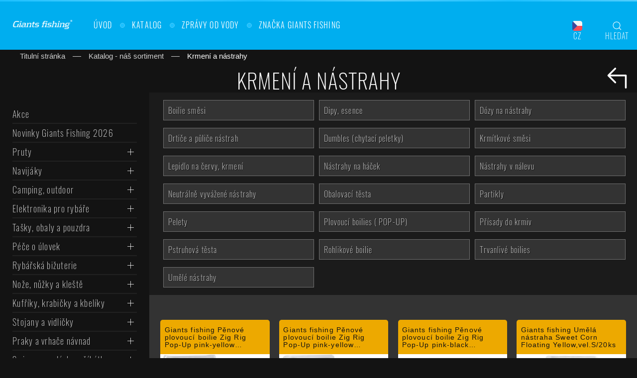

--- FILE ---
content_type: text/html; charset=utf-8
request_url: https://giantsfishing.com/cz/katalog-nas-sortiment/krmeni-a-nastrahy
body_size: 21346
content:
<!DOCTYPE html>
<html lang="cs-cz" dir="ltr" vocab="http://schema.org/">
<head>
        <meta http-equiv="X-UA-Compatible" content="IE=edge">
        <meta name="viewport" content="width=device-width, initial-scale=1">
        <meta name="theme-color" content="#131313">
        <meta name="data-url" content="/index.php" />
		<link rel="manifest" href="/manifest.webmanifest">
        <link rel="shortcut icon" href="/favicon.ico">
  		<link rel="icon" sizes="128x128" href="/app/icons/128x128.png">
	  	<link rel="apple-touch-icon" sizes="128x128" href="/app/icons/128x128.png">
	  	<link rel="icon" sizes="192x192" href="/app/icons/icon-192x192.png">
	  	<link rel="apple-touch-icon" sizes="192x192" href="/app/icons/192x192.png">
	  	<link rel="icon" sizes="256x256" href="/app/icons/256x256.png">
	  	<link rel="apple-touch-icon" sizes="256x256" href="/app/icons/256x256.png">
	  	<link rel="icon" sizes="384x384" href="/app/icons/384x384.png">
	  	<link rel="apple-touch-icon" sizes="384x384" href="/app/icons/384x384.png">
	  	<link rel="icon" sizes="512x512" href="/app/icons/512x512.png">
	  	<link rel="apple-touch-icon" sizes="512x512" href="/app/icons/512x512.png">

        <script type="text/javascript"> 
        window.startTime = new Date();
        window.lang = "cs";
        </script>        
        <meta charset="utf-8" />
	<base href="https://giantsfishing.com/" />
	<meta name="title" content="Krmení a nástrahy" />
	<meta name="generator" content="Joomla! - Open Source Content Management" />
	<title>Katalog Giants fishing</title>
	<link href="https://giantsfishing.com/cz/katalog-nas-sortiment/krmeni-a-nastrahy" rel="canonical" />
	<link href="/favicon.ico" rel="shortcut icon" type="image/vnd.microsoft.icon" />
	<link href="/components/com_virtuemart/assets/css/jquery.fancybox-1.3.4.css?vmver=9204" rel="stylesheet" />
	<link href="/templates/yootheme/css/main.css?v=1.21.4" rel="stylesheet" id="main-css-css" />
	<link href="/templates/yootheme/css/theme.15.css?v=1687018663" rel="stylesheet" id="theme-style-css" />
	<link href="/templates/yootheme/css/custom.css?v=1.21.4" rel="stylesheet" id="theme-custom-css" />
	<link href="/templates/yootheme/css/giantsfishing.css?v=1.21.4" rel="stylesheet" id="theme-site-css" />
	<style>


.tm-page.eshop {
	background: rgba(22, 16, 16);
} 		
		
#tm-main.uk-section-default {
	position:relative;
	background: transparent;
		
}

		
#category-categories > h1 { line-height:1.1, padding-bottom:15px }

#category-categories > .category-view {margin-top:-15px}		

#category-default.category-view.uk-section-muted div.header:after {
	content: "";
    display: block;
    position: absolute;
    bottom: 0px;
    left: 0;
    right: 0;
    height: 14px;
	background-color: rgba(22, 16, 16);
	-webkit-mask-image:	url("data:image/svg+xml;charset=UTF-8,%3Csvg%20width%3D%221244%22%20height%3D%2214%22%20viewBox%3D%220%200%201244%2014%22%20xmlns%3D%22http%3A%2F%2Fwww.w3.org%2F2000%2Fsvg%22%20xmlns%3Axlink%3D%22http%3A%2F%2Fwww.w3.org%2F1999%2Fxlink%22%3E%0D%0A%0D%0A%20%20%20%20%3Cdefs%3E%0D%0A%0D%0A%20%20%20%20%20%20%20%20%3CclipPath%20id%3D%22mask%22%3E%0D%0A%20%20%20%20%20%20%20%20%20%20%20%20%3Cpath%20d%3D%22M342.03%205.372l-2.627.112c-.51-.14-1.09-.26-1.53-.42l4.157.308zM105.913%205.6c-2.688-1.166-9.626-1.916-13.903-.77%205.547.16%2011.077%201.07%2013.903.77zm300.76.87s-.115.072-.208.176c.13-.057.207-.115.21-.176h-.002zm-54.057-3.245l1.9%202.334c4.252-.42%205.142-3.043-1.9-2.336zm66.443%201.657c.5.055%201.02.12%201.69.17-.634-.09-1.19-.142-1.69-.17zm0%200c-1.047-.114-1.987-.186-3.893.004.26.105.52.18.855.253.746-.21%201.675-.334%203.036-.26v.002zm768.03.257c-.163-.31-.51-.583-.88-.745%200%20.26.345.508.88.743zM646.56%206.425c1.85-.206%204.29-.182%202.547-.47-.827.225-1.68.366-2.547.47zm381.803-2.067c-6.062.26-.5.7-.768%201.77l.768-1.77zm-101.54-2.08l-10.49.687%207.74-.416%202.75-.27zm284.092%204.18c-.647%201.44%206.895%203.54%203.435%205.54h-7.59c-.015-1%20.68-1.916%203.438-2.19-1.383.136-4.926.713-7.708.276l6.438-1.77c-6.938-.758-3.63%201.416-9.177%201.255.114-1.46-4.102-1.052-3.31-2.212%201.42-.14%204.84.6%206.967.024-6.256-.26-13.817-1.13-16.314-2.238.544.832%200%201.967-4.58%202.157-11.838.106-4.053-1.76-10.957-2.51-2.868%201.014-10.42-.04-10.62%202.147-3.465-.01-4.103-1.03-5.443-1.622-6.126.964-28.62.275-21.715%202.6l1.572.254c-.295.043-.64.195-1.003.195-20.082%202.115-41.72-1.34-61.646-.403l.037-.782c-11.9.835-26.477.47-34.97%202.04-3.52%200-8.306-1.346-6.802-2.217-9.09.55-10.11%201.365-23.244.16%209.144-1.277-3.153-1.136%209.368-.94-11.812-.63-14.49-1.803-27.177.196%204.32-1.874-8.89-2.36-14.507-1.8l8.277%201.34c-6.317.272-11.84.105-17.447-.054l3.033-2.464c-24.178-2.998-43.603%205.1-62.008.082-6.395%201.723%2013.134%201.213%207.414%203.23-11.12-.334-22.71-3.87-26.19-3.876-15.235-1.365-14.216%203.6-30.158%202.667%202.04.876%203.966%203.223-7.95%204.05-11.13-.325-13.68-3.686-6.653-4.39%202.67-.075%203.96.206%203.848.502%203.595-.318%208.312-.696%203.905-1.648l-1.443.877c-5.522-.896-20.834-.803-17.24-2.244-7.17.715-4.723%201.26.017%201.686-12.69-.915-20.605.12-34.373-.683%202.333.484%204.485%201.517%202.16%201.508-21.55-1.088-9.487%201.667-24.09%202.05-8.297-1.338%202.972-3.196-11.727-2.074-8.98-.906-1.9-2.33%201.667-3.047-13.394%201.69-25.024-1.116-32.672-1.427L740.824%200c-4.217.42-7.674.41-11.19.405l4.026%201.757c-4.14-.305-7.646-.312-7.57-1.045-4.268%201.152%203.268%202.923-5.2%204.497-5.522-.893-16.816.958-18.726-1.374%2015.626.712%201.595-1.752%209.324-2.528-2.07.038-4.394-.04-6.99-.232-.623-.26.587-.483%201.72-.616-16.618-2.084-7.64%202.637-24.86%202.583%202.185-1.314-3.993-2.493-6.802-2.212%206.938.027%203.318%202.192-3.05%203.2-11.044-1.023-12.003.76-17.784.64l6.603.484c-2.238%201.31-7.76%201.14-15.46%201.553-.207-.323.416-.512%201.278-.634-8.018.8-17.686-2.74-28.264-1.357-5.523-.89-.538-2.47-5.385-3.073-13.36%201.706-14.465-1.8-28.507-.39%204.043%201.765%204.75%201.333-5.134%203.056l23.08-1.244-14.81%202.568c6.963.025%2014.697-1.11%2018.87-.81-7.06%201.44-6.333%201-2.998%202.467-9.53-2.65-18.898%201.544-29.916-.246l.337-4.37c-16.566-1.95-29.433%202.242-50.94%201.143l6.913.76c-2.886%201.738-13.28.24-20.246.946.648-1.463-3.707-1.993-6.68-2.904.363%201.084-15.744-.1-17.697%202.82l-9.6-1.925c-17.37-.787-19.823%204.166-36.517%203.668%205.03-1.59-2.558-2.625%208.624-3.76-5.573-.016-10.585-.283-10.672.73-3.257-.916-15.458%201.97-20.583.58-2.35.643-3.12%202.174-9.376%202.053-.404-.175-.32-.394-.183-.544-1.38.6-9.12.944-4.12%202.423-17.17-4.56-47.99.332-62.94-3.585-12.167.49-26.822.96-37.865%201.066.708-.437.035-.727%202.126-.575-15.233-1.36-9.366%204.197-26.7%202.68-8.857-2.364%209.203-1.28%203.68-2.174-2.4-4.81-20.92.66-32.584-2.15l2.825-.284c-8.916-1.634-21.757%201.822-36.326%201.48%200%200%20.708-.425.086-.728-9.963%202.453-28.827%203.265-42.842%203.946%204.364-1.882%206.37-.996%203.707-2.91-6.283.272%201.84%203.072-10.7%203.607-4.078-1.03-13.124-1.93-14.326-3.97l11.83-.11c-6.06-2.64-15.313.09-21.543-.37l.795-1.153c-18.13.374-18.38%203.283-37.865%203.074l2.013.876c-10.646%202.88-8.926-1.62-19.546.52l-3.215-2.92C75.92%206.09%2058.336%208.21%2045.74%208.76%2052.875%206.595%2067.616%205.487%2076.74%204.2c-6.965-.02-23.67.214-27.3%201.657%202.81-.282%206.34-.998%209.113-.548C50.01%207.606%2038.76%208.735%2024.883%208.684c.805-1.853-2.8-2.646-8.346-3.03-1.387-.095-2.927-.165-4.52-.22l-2.51-.07c-.95-.02-2.042-.038-3.022-.057-2.207-.03-3.99-.06-6.99-.093V20h1245V5.37c-10%20.533-20.588%202.25-33.584%201.092h.005zM500.37%202.116c.422.367%201.243.646%202.1.91-.07-.213-.546-.473-2.1-.91zm632.888%205.752c-.812-.16-1.832-.25-2.973-.29l2.973.29zM844.37%206.23c2.177-.057%203.085-.3%203.197-.523-2.022.16-3.68.31-3.197.524zm285.915%201.346l-7.64-.77c-.534.8%203.916.593%207.64.77zm3.854.515c-.153-.062-.197-.114-.364-.176l-.52-.047c.34.066.636.137.882.225zM653.72%205.078l-3.793-.278c1.502.19%202.72.254%203.792.277zM706.217.864l.397.04c2.35-.237%201.02-.196-.397-.04zm89.34%202.667l2.877.168c-1.097-.226-2.204-.35-2.877-.166zm-84.07-1.817c1.243-.022%202.394-.086%203.457-.19-1.474.038-2.594.104-3.456.19z%22%20%2F%3E%0D%0A%20%20%20%20%20%20%20%20%3C%2FclipPath%3E%0D%0A%0D%0A%20%20%20%20%3C%2Fdefs%3E%0D%0A%0D%0A%20%20%20%20%3Crect%20width%3D%221244%22%20height%3D%2214%22%20fill%3D%22%23000%22%20clip-path%3D%22url(%23mask)%22%20%2F%3E%0D%0A%0D%0A%3C%2Fsvg%3E%0D%0A");
	mask-image: url("data:image/svg+xml;charset=UTF-8,%3Csvg%20width%3D%221244%22%20height%3D%2214%22%20viewBox%3D%220%200%201244%2014%22%20xmlns%3D%22http%3A%2F%2Fwww.w3.org%2F2000%2Fsvg%22%20xmlns%3Axlink%3D%22http%3A%2F%2Fwww.w3.org%2F1999%2Fxlink%22%3E%0D%0A%0D%0A%20%20%20%20%3Cdefs%3E%0D%0A%0D%0A%20%20%20%20%20%20%20%20%3CclipPath%20id%3D%22mask%22%3E%0D%0A%20%20%20%20%20%20%20%20%20%20%20%20%3Cpath%20d%3D%22M342.03%205.372l-2.627.112c-.51-.14-1.09-.26-1.53-.42l4.157.308zM105.913%205.6c-2.688-1.166-9.626-1.916-13.903-.77%205.547.16%2011.077%201.07%2013.903.77zm300.76.87s-.115.072-.208.176c.13-.057.207-.115.21-.176h-.002zm-54.057-3.245l1.9%202.334c4.252-.42%205.142-3.043-1.9-2.336zm66.443%201.657c.5.055%201.02.12%201.69.17-.634-.09-1.19-.142-1.69-.17zm0%200c-1.047-.114-1.987-.186-3.893.004.26.105.52.18.855.253.746-.21%201.675-.334%203.036-.26v.002zm768.03.257c-.163-.31-.51-.583-.88-.745%200%20.26.345.508.88.743zM646.56%206.425c1.85-.206%204.29-.182%202.547-.47-.827.225-1.68.366-2.547.47zm381.803-2.067c-6.062.26-.5.7-.768%201.77l.768-1.77zm-101.54-2.08l-10.49.687%207.74-.416%202.75-.27zm284.092%204.18c-.647%201.44%206.895%203.54%203.435%205.54h-7.59c-.015-1%20.68-1.916%203.438-2.19-1.383.136-4.926.713-7.708.276l6.438-1.77c-6.938-.758-3.63%201.416-9.177%201.255.114-1.46-4.102-1.052-3.31-2.212%201.42-.14%204.84.6%206.967.024-6.256-.26-13.817-1.13-16.314-2.238.544.832%200%201.967-4.58%202.157-11.838.106-4.053-1.76-10.957-2.51-2.868%201.014-10.42-.04-10.62%202.147-3.465-.01-4.103-1.03-5.443-1.622-6.126.964-28.62.275-21.715%202.6l1.572.254c-.295.043-.64.195-1.003.195-20.082%202.115-41.72-1.34-61.646-.403l.037-.782c-11.9.835-26.477.47-34.97%202.04-3.52%200-8.306-1.346-6.802-2.217-9.09.55-10.11%201.365-23.244.16%209.144-1.277-3.153-1.136%209.368-.94-11.812-.63-14.49-1.803-27.177.196%204.32-1.874-8.89-2.36-14.507-1.8l8.277%201.34c-6.317.272-11.84.105-17.447-.054l3.033-2.464c-24.178-2.998-43.603%205.1-62.008.082-6.395%201.723%2013.134%201.213%207.414%203.23-11.12-.334-22.71-3.87-26.19-3.876-15.235-1.365-14.216%203.6-30.158%202.667%202.04.876%203.966%203.223-7.95%204.05-11.13-.325-13.68-3.686-6.653-4.39%202.67-.075%203.96.206%203.848.502%203.595-.318%208.312-.696%203.905-1.648l-1.443.877c-5.522-.896-20.834-.803-17.24-2.244-7.17.715-4.723%201.26.017%201.686-12.69-.915-20.605.12-34.373-.683%202.333.484%204.485%201.517%202.16%201.508-21.55-1.088-9.487%201.667-24.09%202.05-8.297-1.338%202.972-3.196-11.727-2.074-8.98-.906-1.9-2.33%201.667-3.047-13.394%201.69-25.024-1.116-32.672-1.427L740.824%200c-4.217.42-7.674.41-11.19.405l4.026%201.757c-4.14-.305-7.646-.312-7.57-1.045-4.268%201.152%203.268%202.923-5.2%204.497-5.522-.893-16.816.958-18.726-1.374%2015.626.712%201.595-1.752%209.324-2.528-2.07.038-4.394-.04-6.99-.232-.623-.26.587-.483%201.72-.616-16.618-2.084-7.64%202.637-24.86%202.583%202.185-1.314-3.993-2.493-6.802-2.212%206.938.027%203.318%202.192-3.05%203.2-11.044-1.023-12.003.76-17.784.64l6.603.484c-2.238%201.31-7.76%201.14-15.46%201.553-.207-.323.416-.512%201.278-.634-8.018.8-17.686-2.74-28.264-1.357-5.523-.89-.538-2.47-5.385-3.073-13.36%201.706-14.465-1.8-28.507-.39%204.043%201.765%204.75%201.333-5.134%203.056l23.08-1.244-14.81%202.568c6.963.025%2014.697-1.11%2018.87-.81-7.06%201.44-6.333%201-2.998%202.467-9.53-2.65-18.898%201.544-29.916-.246l.337-4.37c-16.566-1.95-29.433%202.242-50.94%201.143l6.913.76c-2.886%201.738-13.28.24-20.246.946.648-1.463-3.707-1.993-6.68-2.904.363%201.084-15.744-.1-17.697%202.82l-9.6-1.925c-17.37-.787-19.823%204.166-36.517%203.668%205.03-1.59-2.558-2.625%208.624-3.76-5.573-.016-10.585-.283-10.672.73-3.257-.916-15.458%201.97-20.583.58-2.35.643-3.12%202.174-9.376%202.053-.404-.175-.32-.394-.183-.544-1.38.6-9.12.944-4.12%202.423-17.17-4.56-47.99.332-62.94-3.585-12.167.49-26.822.96-37.865%201.066.708-.437.035-.727%202.126-.575-15.233-1.36-9.366%204.197-26.7%202.68-8.857-2.364%209.203-1.28%203.68-2.174-2.4-4.81-20.92.66-32.584-2.15l2.825-.284c-8.916-1.634-21.757%201.822-36.326%201.48%200%200%20.708-.425.086-.728-9.963%202.453-28.827%203.265-42.842%203.946%204.364-1.882%206.37-.996%203.707-2.91-6.283.272%201.84%203.072-10.7%203.607-4.078-1.03-13.124-1.93-14.326-3.97l11.83-.11c-6.06-2.64-15.313.09-21.543-.37l.795-1.153c-18.13.374-18.38%203.283-37.865%203.074l2.013.876c-10.646%202.88-8.926-1.62-19.546.52l-3.215-2.92C75.92%206.09%2058.336%208.21%2045.74%208.76%2052.875%206.595%2067.616%205.487%2076.74%204.2c-6.965-.02-23.67.214-27.3%201.657%202.81-.282%206.34-.998%209.113-.548C50.01%207.606%2038.76%208.735%2024.883%208.684c.805-1.853-2.8-2.646-8.346-3.03-1.387-.095-2.927-.165-4.52-.22l-2.51-.07c-.95-.02-2.042-.038-3.022-.057-2.207-.03-3.99-.06-6.99-.093V20h1245V5.37c-10%20.533-20.588%202.25-33.584%201.092h.005zM500.37%202.116c.422.367%201.243.646%202.1.91-.07-.213-.546-.473-2.1-.91zm632.888%205.752c-.812-.16-1.832-.25-2.973-.29l2.973.29zM844.37%206.23c2.177-.057%203.085-.3%203.197-.523-2.022.16-3.68.31-3.197.524zm285.915%201.346l-7.64-.77c-.534.8%203.916.593%207.64.77zm3.854.515c-.153-.062-.197-.114-.364-.176l-.52-.047c.34.066.636.137.882.225zM653.72%205.078l-3.793-.278c1.502.19%202.72.254%203.792.277zM706.217.864l.397.04c2.35-.237%201.02-.196-.397-.04zm89.34%202.667l2.877.168c-1.097-.226-2.204-.35-2.877-.166zm-84.07-1.817c1.243-.022%202.394-.086%203.457-.19-1.474.038-2.594.104-3.456.19z%22%20%2F%3E%0D%0A%20%20%20%20%20%20%20%20%3C%2FclipPath%3E%0D%0A%0D%0A%20%20%20%20%3C%2Fdefs%3E%0D%0A%0D%0A%20%20%20%20%3Crect%20width%3D%221244%22%20height%3D%2214%22%20fill%3D%22%23000%22%20clip-path%3D%22url(%23mask)%22%20%2F%3E%0D%0A%0D%0A%3C%2Fsvg%3E%0D%0A");
}			
			
/*		
#tm-main.uk-section-default::after {
    content : "";
    display: block;
    position: absolute;
    top: 0;
    left: 0;
    background-image: url("/templates/yootheme/abstract.jpg"); 
    background-repeat: no-repeat;
    background-size: cover;
    width: 100%;
    height: 100%;
    opacity : 0.55;
    z-index: -1;
	-webkit-transition: opacity 5s ease-out;
  	-moz-transition: opacity 5s ease-out;
  	-o-transition: opacity 5s ease-out;
  	transition: opacity 5s ease-out;	
}		
*/		
		

.category-browse-view {
	margin-left: -40px;
	margin-right: -40px;
	padding:40px;
}

#category-default h1 {position:relative;margin:0;color:#fff}

#category-categories  {
	position:relative;
			
	z-index:1;
}

.shop-icon-back { 
	position:absolute;
	right:0;
	display:inline-block;
	width:1em;
	height:1em;
    margin:0 1.5vw;
    background-color: #fff;
    -webkit-mask-image: url("data:image/svg+xml,%3C%3Fxml version='1.0' encoding='UTF-8'%3F%3E%3Csvg enable-background='new 0 0 288.312 288.312' version='1.1' viewBox='0 0 288.312 288.312' xml:space='preserve' xmlns='http://www.w3.org/2000/svg'%3E%3Cpath d='m127.35 3.555c-4.704-4.74-12.319-4.74-17.011 0l-95.028 96.098c-4.74 4.788-4.547 12.884 0.313 17.48l94.715 95.785c4.704 4.74 12.319 4.74 17.011 0 4.704-4.74 4.704-12.427 0-17.167l-74.444-75.274h199.47v155.8c0 6.641 5.39 12.03 12.03 12.03 6.641 0 12.03-5.39 12.03-12.03v-168.05c0-6.641-5.39-12.03-12.03-12.03h-211.71l74.648-75.49c4.704-4.729 4.704-12.416 1e-3 -17.156z'/%3E%3C/svg%3E%0A");
    mask-image: url("data:image/svg+xml,%3C%3Fxml version='1.0' encoding='UTF-8'%3F%3E%3Csvg enable-background='new 0 0 288.312 288.312' version='1.1' viewBox='0 0 288.312 288.312' xml:space='preserve' xmlns='http://www.w3.org/2000/svg'%3E%3Cpath d='m127.35 3.555c-4.704-4.74-12.319-4.74-17.011 0l-95.028 96.098c-4.74 4.788-4.547 12.884 0.313 17.48l94.715 95.785c4.704 4.74 12.319 4.74 17.011 0 4.704-4.74 4.704-12.427 0-17.167l-74.444-75.274h199.47v155.8c0 6.641 5.39 12.03 12.03 12.03 6.641 0 12.03-5.39 12.03-12.03v-168.05c0-6.641-5.39-12.03-12.03-12.03h-211.71l74.648-75.49c4.704-4.729 4.704-12.416 1e-3 -17.156z'/%3E%3C/svg%3E%0A");
}

#shop-breadcrumbs > .uk-breadcrumb>:last-child>* { color:#fff; }

#testmodul1.uk-nav.uk-nav-default > li {padding-right:30px }


.shop-categories-overlay { padding:0.5vw; } 

#category-categories.category-categories a.el-item img {
    opacity:0.65;
    transition: all .55s;
}

#category-categories.category-categories a.el-item:hover img {
    opacity:1;
}

h3.shop-categories-title {
    font-family: oswald,sans-serif;
    font-weight: 200 !important;
    font-size: calc(10px + 0.5vw);
    letter-spacing: 1.08px;
    color: rgba(255,255,255,.8) !important;
    text-transform:none;
}



/*
.uk-success-border > * {
      border-radius: 5px;
      margin-top:10px;  
      box-shadow: 0 0 0 5px #4BB660;
}
*/

.browseProductImageContainer {
  position: relative;
  overflow:hidden;
  height: 0;
  width: 100%;
  padding-bottom: 100%;
  margin-bottom:15px;
}

.product .spacer .browseProductImageContainer a.browseProductImageLink,
.browseProductImageLink {
  position: absolute;
  width: 100%;
  height: 100%;
  display: flex;
  align-items: center;
  justify-content: center
}

.browseProductImageLink > img {
	display: block;
	overflow: hidden;
	width: 100%;
}

.browseProductTextContainer > .catProductTitle { min-height: 4.6em; }
.browseProductTextContainer > .catProductTitle > h2 { display: inline-block; min-height: 4.6em; line-height: 1.15em; margin-bottom:0 }

.input-group {
    position: relative;
    display: table;
    border-collapse: separate;
}
.input.quantity-input { width: 50px; height: 42px; }

.input-group-btn {
    position: relative;
    font-size: 0;
    white-space: nowrap;
}
.input-group-addon, .input-group-btn {
    width: 1%;
    white-space: nowrap;
    vertical-align: middle;
}
.input-group-addon, .input-group-btn, .input-group .form-control {
    display: table-cell;
}
.input-group-btn > .btn {
    position: relative;
}
.btn {
    padding: 8px 12px;
}
.btn-default {
    color: #333333;
    background-color: #e7e7e7;
    border-color: #cccccc;
}
.btn {
    display: inline-block;
    margin-bottom: 0;
    font-weight: normal;
    text-align: center;
    vertical-align: middle;
    -ms-touch-action: manipulation;
    touch-action: manipulation;
    cursor: pointer;
    background-image: none;
    border: 1px solid transparent;
        border-top-color: transparent;
        border-right-color: transparent;
        border-bottom-color: transparent;
        border-left-color: transparent;
    white-space: nowrap;
    padding: 8px 12px;
    font-size: 15px;
    line-height: 1.4;
    border-radius: 0;
        border-top-right-radius: 0px;
        border-bottom-right-radius: 0px;
    -webkit-user-select: none;
    -moz-user-select: none;
    -ms-user-select: none;
    user-select: none;
}
input[type="text"][class*="quantity-input"] { height: 42px; }

.addtocart-button {margin:5px}
.product-detail > .uk-button  {margin-bottom:5px}

div[id^="productPrice"] {text-align: center; float:none}
.product-price > .vm-nodisplay {display: none;}


@media (max-width:410px) { .uk-child-width-1-2 > .product-item.uk-card { width: 100%; }}


/* svg */
button.quantity-controls  {padding:6px;overflow:visible}
button.quantity-controls > svg {width:24px;height:24px;display: inline-block;}
button.quantity-controls > svg {max-width:24px important!}




/* vm-ltr-site.css */
.vm-product-descr-container-1 > h2, .vm-product-descr-container-0 > h2 { font-size: 14px; }
.spacer.product-container { margin: 0.25vw; }
span.vm-price-desc { margin-right: 0.45em; }

.orderby-displaynumber{
  border-bottom: solid #E9E8E8 1px;
  border-top: solid #E9E8E8 1px;
  margin: 10px 0;
  padding: 10px 0;
}

.orderlistcontainer{
  font-size: 12px;
  display: inline-block;
  text-decoration: none;
  margin: 0 0 0 8px;
}

.orderlistcontainer div.activeOrder{
  background: #FFF /*top right no-repeat url(../images/vmgeneral/arrow_down.png)*/;
  cursor: pointer;
  border: solid #CAC9C9 1px;
  border-radius: 4px;
  padding: 2px 24px 1px 12px;
}

.orderlistcontainer a{
  text-decoration: none;
  display: block;
}

.orderlistcontainer a :hover{
  text-decoration: none;
  display: block;
  color: #EEE;
  background: #777;
}

.orderlistcontainer div.orderlist{
  display: none;
  position: absolute;
  border: solid #CAC9C9 1px;
  background: #FFF;
  cursor: pointer;
  z-index: 1;
}

.orderlistcontainer div.orderlist div{
  padding: 2px 12px 1px;
}

.orderlistcontainer div.orderlist div:hover{
  color: #EEE;
  background: #CAC9C9;
}

.floatleft, span.floatleft{ float: left; }
.floatright, span.floatright { float: right; }
.clear, br.clear { clear: both; }
div.clear { height: 0px; line-height: 0px; font-size: 0px; margin: 0; padding: 0; }

.browseProductTextContainer { padding: calc(5px + 0.5vw); }

@media (min-width:361px) and (max-width:640px) {
	.uk-child-width-1-2-xs > * { max-width:50% !important; }
}

.product-container-link {
    position: absolute;
    width: 100%;
    height: 100%;
    top: 0;
    left: 0;
    text-decoration: none;
    z-index: 3;
    background-color: #FFF;
    opacity: 0; 
    filter: alpha(opacity=1); 
    background-color: transparent;
}



#shop-toolbar > .uk-navbar-item  > a::before {
    content: '';
    display: block;
    position: absolute;
    bottom: 0;
    height: 0;
    background-color: transparent;
    transition: .3s ease-in-out;
        transition-property: all;
    transition-property: background-color,border-color,box-shadow,height,right;
    left: 0;
    right: 0;
}

#shop-toolbar > .uk-navbar-item  > a:hover::before,
#shop-toolbar > .uk-navbar-item  > a:active::before,
#shop-toolbar > .uk-navbar-item  > a:focus::before {
    background-color: #dcad61;
    height: 4px;
} 

#tm-mobile > .uk-offcanvas-bar {
    min-width:100vw;
}

@media (max-width:1599px) { 
    #shop-toolbar > .uk-navbar-item {
                min-width: 10ch;
                max-width: 10ch;
                padding:0;
                oveflow:hidden;
    }
    #shop-toolbar > .uk-navbar-item  > * {
                width: 100%;
                min-width: 100%;
                padding:0;
                oveflow:hidden;
    }
}

@media (max-width:1200px) { 
		#shop-toolbar > .uk-navbar-item {
            display:inline-block;
            min-width: 16.66666vw;
            max-width: 16.66667vw;
            padding:0;
            oveflow:hidden;
		}
		#shop-toolbar > .uk-navbar-item  > * {
            width: 100%;
            min-width: 100%;
            padding:0;
            oveflow:hidden;
		}
}

@media (min-width:1600px) {
    #shop-toolbar > .uk-navbar-item { min-width: 7.5vw; }
    #shop-sticky-header .uk-navbar-left a.uk-navbar-item.uk-logo { margin-left:0.1vw }
    #shop-toolbar .uk-navbar-item > .uk-icon > span.uk-icon { transform: translateY(-4px); }
}

.uk-search-default .uk-search-input { border-radius: 10px; }

@media (max-width:1599px) {

	#navbar-search-container .uk-search-default {
    	width: calc(90vw - 45px);
	} 
	
	#navbar-search-container:not(.search-overlay) {
		display: none;
		visibility: hidden;
	} 

	#navbar-search-container.search-overlay {
		visibility: visible;
		position:absolute; 
		top:0; bottom:0; left:0; right:0;
		z-index:100;
		display: flex;
		display: -webkit-box;
	    display: -webkit-flex;
	    display: -ms-flexbox;
	    display: flex;
	    -webkit-box-align: center;
	    -webkit-align-items: center;
	    -ms-flex-align: center;
	    align-items: center;
	    -webkit-box-pack: center;
	    -webkit-justify-content: center;
	    -ms-flex-pack: center;
	    justify-content: center;
		background-color: #00aeef;
	} 
}

#modal-user.uk-offcanvas.uk-open > .uk-offcanvas-bar,
#modal-cart.uk-offcanvas.uk-open > .uk-offcanvas-bar {
        width:25vw;
        font-family:-apple-system, BlinkMacSystemFont, segoe ui, Roboto, helvetica neue, Arial, sans-serif;
}

@media (max-width:1600px) { 
    #modal-user.uk-offcanvas.uk-open > .uk-offcanvas-bar,
    #modal-cart.uk-offcanvas.uk-open > .uk-offcanvas-bar {
        min-width:33vw;
    }
}


@media (max-width:1024px) { 
    #modal-user.uk-offcanvas.uk-open > .uk-offcanvas-bar,
    #modal-cart.uk-offcanvas.uk-open > .uk-offcanvas-bar {
        min-width:100vw;
    }
}


.show_cart {
    position:relative;
    min-width:100%;
    align-items: center;
    justify-content: center;
}

.show_cart > a {
    display:flex;
    margin-top:25px;
    box-sizing: border-box;
    padding: 0 20px;
    vertical-align: middle;
    line-height: 43px;
    text-align: center;
    border: 1px solid #eda900;
    border-radius: 8px;
    color:#eda800;
    text-decoration:none;    
}


input.uk-input:-webkit-autofill,
input.uk-input:-webkit-autofill:hover, 
input.uk-input:-webkit-autofill:focus, 
input.uk-input:-webkit-autofill:active  {
    -webkit-box-shadow: 0 0 0 30px rgb(248, 248, 248) inset !important;
}

.uk-offcanvas-bar.uk-light input.uk-input {
    color:#131313;
    background-color: rgba(248, 248, 248,0.85);
    filter: none;
}



.uk-offcanvas-bar {
    background: rgb(237, 169, 0);
    padding:3px 8px 15px 8px;
}

.uk-offcanvas-bar > .uk-panel {
    background-color: rgba(19, 19, 19,.9);
}

.uk-light .uk-offcanvas-close {
    color:#fff;
}

.categories-title:nth-child(n+2) {
    border-top: 2px solid rgba(255,255,255,.06);
}

.uk-offcanvas-bar.uk-light a
{
    color: rgba(255,255,255,.8) !important;
    font-family: 'Oswald', sans-serif !important; 
    font-weight: 200 !important;
}

.uk-nav-default > .categories-title, .categories-title, .categories-title a, uk-offcanvas-bar.uk-light a, 
.uk-accordion .el-item a.el-title.uk-accordion-title {
    font-family: 'Oswald', sans-serif !important; 
    font-weight: 200 !important;
    font-size: 18px;
    letter-spacing: 1.25px;
    color: rgba(255,255,255,.8) !important;
    fill: rgba(255,255,255,.8) !important;
    text-transform: none;
}


	</style>
	<script src="https://cdn.jsdelivr.net/npm/promise-polyfill@8/dist/polyfill.min.js"></script>
	<script>


function updateInputs() {
        var arr = document.getElementsByClassName("quantity-input");
        var tot=0;
        for(var i=0;i<arr.length;i++)   {
//            console.log(arr[i].id + parseInt(arr[i].value));
            if(parseInt(arr[i].value) && arr[i].id) {
                tot += parseInt(arr[i].value);
            }
//            console.log(tot);
        }
        var addToCartBtn = document.getElementById("addToCart");
        if (tot > 0)    {
            addToCartBtn.innerText = "Vložit do košíku";
            addToCartBtn.type = "submit";
            addToCartBtn.className = "addtocart-button btn btn-primary btn-block";
            addToCartBtn.disabled = false;
        } else {
            addToCartBtn.innerText = "Vložit do košíku";
            addToCartBtn.type = "button";
            addToCartBtn.className = "addtocart-button-disabled btn btn-block disabled";
            addToCartBtn.disabled = true;
        }
        tot = 0;
}


	            
            function jsonPromiseById(url, id) {
				'use strict';
                      return new Promise(function (resolve, reject) {
                        var xhr = new XMLHttpRequest();
                        xhr.open('GET', url + '&id=' + id);
	            
                        xhr.onload = function () {
                          if (xhr.status === 200) {
                            resolve(xhr.response);
                          } else {
                            reject('Unable to load Json');
                          }
                        };
	            
                        xhr.onerror = function () {
                          reject('Unable to load Json');
                        };
                        xhr.send();
                      });
                    }
	            
            		if (window.Promise) {
					document.addEventListener('DOMContentLoaded', function() {
    			window.Promise.all([ Array.prototype.slice.call(document.querySelectorAll('iframe[data-src]')).forEach(function(iframe) { iframe.setAttribute('src',iframe.getAttribute('data-src')); }) ]).then(function() { }).catch(function() { console.log('Iframe promise error!'); }); });
			}
			else {
				console.log('Promise unsupported');
                Array.prototype.slice.call(document.querySelectorAll('iframe[data-src]')).forEach(function(iframe) { iframe.setAttribute('src',iframe.getAttribute('data-src')); });
			} document.addEventListener('DOMContentLoaded', function() {
Array.prototype.slice.call(document.querySelectorAll('a span[id^="cloak"]')).forEach(function(span) {
    span.innerText = span.textContent;
});
});
	</script>
	<script src="/media/system/js/require.js" defer="defer" onload="requireJsConfig()"></script>

        
<style type="text/css">
body {
	position: relative;
}

body.loading::before {
  animation: gradient 5s linear infinite;
  animation-direction: alternate;
}

.uk-slider li > * > img {
    opacity: 0.5;
    -webkit-transition: opacity 0.4s ease-in-out;
    -moz-transition: opacity 0.4s ease-in-out;
    -ms-transition: opacity 0.4s ease-in-out;
    -o-transition: opacity 0.4s ease-in-out;
    transition: opacity 0.4s ease-in-out;
}
.uk-slider li.uk-active > * > img {
    opacity: 1;
    -webkit-transition: opacity 0.4s ease-in-out;
    -moz-transition: opacity 0.4s ease-in-out;
    -ms-transition: opacity 0.4s ease-in-out;
    -o-transition: opacity 0.4s ease-in-out;
    transition: opacity 0.4s ease-in-out;
}

#hero-slider .uk-panel { background: rgba(51,51,51); }

@media (min-aspect-ratio: 15/9) and (min-width: 1600px) {
    #hero-slider > ul.uk-slider-items > li { max-width: 45%; }
    #hero-slider .uk-transition-fade > * { max-height: calc(100vh - 224px); }
}

@media (max-width: 1600px) and (max-aspect-ratio: 3/2) {
    #hero-slider > ul { max-height: calc(100vh - 224px); }
}

.hero-title {
    position:relative; 
    text-transform: none; 
    font-size: calc(14px + 1vw) !important; 
    line-height: 1.25; 
    text-shadow: 1px 1px #333;
}

.text-color1 {
    color: #eda800;
}

.arrow_box {
    position: relative;
    color: #eda800;
    border-top: 2px solid #eda800;
}

.arrow_box::after {
    content:'';
    position: absolute;
    left: 0;
    right: 0;
    margin: 0 auto;
    width: 0;
    height: 0;
    border-top: 25px solid #eda800;
    border-left: 50px solid transparent;
    border-right: 50px solid transparent;
}

.hero-link {
    position: absolute;
    width: 100%;
    height: 100%;
    top: 0;
    left: 0;
    text-decoration: none;
    z-index: 99;
    background-color: transparent;
}

.shop-home > .tm-page > #tm-main > .uk-container { 
    padding: 0;
    max-width: 100%;
}

.ratio-1-1 { position: relative; overflow:hidden; height: 0; width: 100%; padding-bottom: 100%; }
.ratio-2-3 { position: relative; overflow:hidden; height: 0; width: 100%; padding-bottom: 66.66667%; }
.ratio-1-3 { position: relative; overflow:hidden; height: 0; width: 100%; padding-bottom: 33.33333%; }
.ratio-9-16 { position: relative; overflow:hidden; height: 0; width: 100%; padding-bottom: 56.25%; }
.ratio-1-1-3 { position: relative; overflow:hidden; height: 0; width: 100%; padding-bottom: 100%; }
@media (min-aspect-ratio: 1 / 1) { .ratio-1-1-3 { padding-bottom: 33.33333%; } }
.absolute-center { position: absolute;top: 0; left: 0; right: 0; bottom: 0; }
.z-1 { z-index: 1; }
</style>
<!-- Global site tag (gtag.js) - Google Analytics -->
<script async src="https://www.googletagmanager.com/gtag/js?id=UA-19688211-4"></script>
<script>
  		window.dataLayer = window.dataLayer || [];
  		function gtag(){dataLayer.push(arguments);}
  		gtag('js', new Date());
  		gtag('config', 'UA-19688211-4');
</script>
<script async src="https://giantsfishing.com/app_2023030112.js" defer="defer"></script>
</head>
<body class="">

                
        <div id="shop-sticky-header" class="uk-position-fixed uk-position-z-index uk-width-1-1">
            	<div style="position: relative; width:100%; min-width:100%;background: #f4f4f6;color: #4f5260;">
            	
<!-- <div id="system-message-container">
</div>
  -->
            	
    			</div>

            	<div class="uk-width-1-1" style="position: relative;">
		             
<div>

<div class="uk-navbar-container">

<nav class="uk-navbar" style="justify-content: space-between;">

    <div class="uk-navbar-left uk-visible@l">
        <a href="https://giantsfishing.com/cz" class="uk-navbar-item uk-logo">
        <img alt="logo" src="https://giantsfishing.com/images/logo/giants-fishing.png" style="max-width: 10vw">
        </a>
        
        
        <ul class="uk-navbar-nav">
			        <li><a href="/cz">Úvod</a></li>
			        <li><a href="/cz/katalog-nas-sortiment">Katalog</a></li>
			        <li><a href="/cz/zpravy-od-vody">Zprávy od vody</a></li>
        <li><a href="/cz/znacka-giants-fishing">Značka Giants fishing</a></li>
        </ul>

                
    </div>
    
    <div id="navbar-search-container" class="uk-navbar-left">
        <div class="uk-navbar-item" id="module-tm-1">
            <form id="search-tm-1" action="https://giantsfishing.com/index.php?option=com_virtuemart&view=category&virtuemart_category_id=0&virtuemart_manufacturer_id=0&lang=cz&Itemid=1405" method="post" role="search" class="uk-search uk-search-default">
                <span uk-search-icon></span>
                <input name="keyword" placeholder="Hledat" type="search" class="uk-search-input">
                <input type="hidden" name="search" value="true" />
                <input type="hidden" name="limitstart" value="0" />
                <input type="hidden" name="option" value="com_virtuemart" />
                <input type="hidden" name="view" value="category" /> 
                <input type="hidden" name="Itemid" value="1405" />
                <input type="hidden" name="lang" value="cz">
            </form>
            
            <button class="uk-button uk-button-link uk-padding-small uk-hidden@xl" uk-toggle="target: #navbar-search-container; cls: search-overlay;" type="button"><span class="uk-margin-small-left" uk-icon="close"></span></button>
            
        </div>
    </div>
    
    <div id="shop-toolbar" class="uk-navbar-right" style="margin: 0">
    
        <div class="uk-navbar-item uk-hidden@l" id="mobile-menu">
        <a class="uk-navbar-toggle" href="#tm-mobile" uk-toggle>

        <div uk-navbar-toggle-icon></div>

</a>

<!--     <div id="lang">lang</div>  -->        </div>
            
        <div class="uk-navbar-item uk-hidden@l" id="mobile-logo" style="display: table-cell; vertical-align: middle;min-width:49%;max-width:51%;margin-top:5px">
        	<a href="https://giantsfishing.com/cz" class="uk-navbar-item uk-logo">
				<img alt="logo" src="https://giantsfishing.com/images/logo/giants-fishing.png" style="max-width: 100%">
			</a>
        </div>
    
    	<div id="languages-navbar-item" class="uk-navbar-item" style="line-height: 80px;padding: 0;">
    	
        	<a id="modal-languages" class="uk-button uk-link uk-icon" style="line-height:80px;padding:0;position:relative;">
    <span class="uk-icon" uk-icon="icon: cz-flag-rounded-square"></span>
    <span class="shop-toolbar-item">CZ</span>
</a>
<div class="uk-dropdown uk-margin-remove-top" uk-dropdown="toggle: #modal-languages; mode: click;boundary: .uk-navbar-right; boundary-align: true; pos: bottom-right">
    <ul class="uk-nav uk-dropdown-nav">
    <li class="uk-padding-small" style="background: #333;">
            <a href="/hu/"><span class="uk-margin-small-right uk-icon" uk-icon="icon: hu-flag-rounded-square"></span>Magyar</a>
        </li>    </ul>
</div>    	
    	</div>
    
    	<div class="uk-navbar-item uk-hidden@xl" style="line-height: 80px;padding: 0;">
            
            <a class="uk-button uk-link uk-icon" style="line-height:80px;padding:0;position:relative;" uk-toggle="target: #navbar-search-container; cls: search-overlay;">
            	<span class="uk-icon" uk-icon="search">
            		<svg width="20" height="20" viewBox="0 0 20 20" xmlns="http://www.w3.org/2000/svg" data-svg="search"><circle fill="none" stroke="#000" stroke-width="1.1" cx="9" cy="9" r="7"></circle><path fill="none" stroke="#000" stroke-width="1.1" d="M14,14 L18,18 L14,14 Z"></path></svg>
            	</span>
            	<span class="shop-toolbar-item">Hledat</span>
    	    </a>
	    </div>
        
            
    </div>
<!--  eof nav class="uk-navbar"  -->
</nav>

</div>

</div>



<div id="tm-mobile" uk-offcanvas mode="slide">

    <div class="uk-offcanvas-bar uk-light">
     
     <div class="uk-panel uk-padding-small">     
    	
        <div class="uk-navbar-item uk-position-relative">
        	<span style="position: absolute; left:0;color: white;">Kategorie</span>	
	        <button class="uk-button-large uk-offcanvas-close uk-flex-last" type="button" uk-close></button>
        </div>
    		
        <div id="nav-menu-1" class="uk-panel uk-position-relative">
        	<items-list :items="items"> Navigation </items-list>
        </div>
        
      </div>  
        	
	</div>
</div>
<div id="modal-user" uk-offcanvas="flip: true">
    <div class="uk-offcanvas-bar uk-light">
        <button class="uk-offcanvas-close" type="button" uk-close></button>
        <div class="uk-modal-cart">
    	    <div class="uk-card uk-card-default uk-card-hover">
	    	    <div class="uk-card uk-card-body uk-padding-remove">
	    	    	<h3 class="uk-modal-title uk-text-center"></h3>
                    <!-- /www/public/modules/mod_eshop2020menu/tmpl/modals/register-login.php7 -->
<div class="uk-section uk-section-muted uk-flex uk-flex-middle uk-animation-fade">
<div class="uk-width-1-1">
<div class="uk-container">
<div class="uk-grid-margin uk-grid uk-grid-stack" uk-grid>
<div class="uk-width-1-1@m">
<div class="uk-margin uk-width-large uk-margin-auto uk-card uk-card-default uk-card-body uk-box-shadow-large">

<form action="/index.php" method="post">
<div class="uk-margin">
<div class="uk-inline uk-width-1-1">
<span class="uk-form-icon" uk-icon="mail"></span>
<input id="user" type="text" name="username" autocomplete="email" tabindex="0" alt="email" class="uk-input uk-form-large" placeholder="Váš e-mail">
</div>
</div>
<div class="uk-margin">
<div class="uk-inline uk-width-1-1">
<span class="uk-form-icon" uk-icon="lock"></span>
<input id="password" type="password" name="password" autocomplete="current-password" class="uk-input uk-form-large" type="password" placeholder="Heslo">
</div>
</div>
<div class="uk-margin">
<button class="uk-button uk-button-primary uk-button-large uk-width-1-1">Přihlášení</button>
</div>
<div class="uk-text-small uk-text-center">

<a href="/cz/katalog-nas-sortiment/user/edit">Nemáte ještě účet? Zaregistrujte se</a>

</div>

    <input type="hidden" name="option" value="com_users">
    <input type="hidden" name="task" value="user.login">
    <input type="hidden" name="lang" value="cz">
    <span id="token"><input type="hidden" name="0f51ad64d684a342e60d6821cab59111" value="1" /></span>
    <input type="hidden" name="return" value="aHR0cHM6Ly9naWFudHNmaXNoaW5nLmNvbS9jei9rYXRhbG9nLW5hcy1zb3J0aW1lbnQva3JtZW5pLWEtbmFzdHJhaHk=" />

</form>
</div>
</div>
</div>
</div>
</div>
</div>

<!-- /www/public/modules/mod_eshop2020menu/tmpl/modals/register-login.php63 -->	        	</div>
        	</div>
        </div>	
    </div>
</div>

<div id="modal-cart" uk-offcanvas="flip: true">
    <div class="uk-offcanvas-bar uk-light">

        <button class="uk-offcanvas-close" type="button" uk-close></button>
        
        <div class="uk-modal-cart">
    	    <div class="uk-card uk-card-default uk-card-hover">
    	    <div class="uk-card uk-card-body uk-padding-remove">
    			<h3 class="uk-text-center uk-margin-top" style="color: #fff">Košík</h3>
    				 
 <!-- Virtuemart 2 Ajax Card -->
<div class="vmCartModule" id="vmCartModule">

<div class="uk-section uk-section-muted uk-flex uk-flex-middle uk-animation-fade">
<div class="uk-width-1-1">
<div class="uk-container">
<div class="uk-grid-margin uk-grid uk-grid-stack" uk-grid>
<div class="uk-width-1-1@m">
<div class="uk-margin uk-width-large uk-margin-auto uk-card uk-card-default uk-card-body uk-box-shadow-large">


	<div class="hiddencontainer" style=" display: none; ">
		<div class="vmcontainer">
			<div class="product_row">
				<span class="quantity"></span>&nbsp;x&nbsp;<span class="product_name"></span>

						<div class="customProductData"></div><br>
			</div>
		</div>
	</div>
	<div class="vm_cart_products">
		<div class="vmcontainer">

				</div>
	</div>

	<div class="total" style="float: right;">
			</div>

<div class="total_products">košík je prázdný</div>
<div class="show_cart uk-flex uk-flex-center">
</div>
<div style="clear:both;"></div>
<div class="payments-signin-button" ></div><noscript>
Počkejte prosím</noscript>

</div>
</div>
</div>
</div>
</div>
</div>

</div>
 
 
 			</div>
    		
    	    </div>
        </div>
    
	</div>
	
</div>
	            </div>
        </div>

        
        <div class="tm-page" style="position: relative;margin-top:80px">

                        
<div class="tm-header-mobile">


    <div class="uk-navbar-container">
        <nav uk-navbar>

            
            
            
        </nav>
    </div>

    


</div>


<div class="tm-header uk-visible@l" uk-header>



        <div uk-sticky media="@l" cls-active="uk-navbar-sticky" sel-target=".uk-navbar-container">
    
        <div class="uk-navbar-container">

            <div class="uk-container">
                <nav class="uk-navbar" uk-navbar="{&quot;align&quot;:&quot;left&quot;,&quot;boundary&quot;:&quot;!.uk-navbar-container&quot;}">

                    
                    
                    
                </nav>
            </div>

        </div>

        </div>
    




</div>
            
			
			
			

            
            <div id="tm-main"  class="tm-main uk-section uk-section-default" uk-height-viewport="expand: true">
                <div class="uk-container">

                    
                                                                    	<div class="uk-margin-small">
                                        		<div class="uk-container uk-margin-top">
                                            		<ul class="uk-breadcrumb">
    
        
                            <li><a href="/cz/">Titulní stránka</a></li>
            
        
    
        
                            <li><a href="/cz/katalog-nas-sortiment/manufacturer/?categorylayout=0&amp;showcategory=1&amp;showproducts=1&amp;productsublayout=0">Katalog - náš sortiment</a></li>
            
        
    
        
            <li><span>Krmení a nástrahy</span></li>

        
    </ul>
                                            	</div>
                                            </div>
                             

            
			
			
			

            <!-- /www/public/components/com_virtuemart/views/category/view.html.php396>> 1.5501 seconds.-->
<div id="category-default" class="category-view uk-section-muted" style="width: auto; max-width: 100vw; margin-left: calc(50% - 50vw); margin-right: calc(50% - 50vw);">


<div id="category-categories" class="category-categories">

<h1 class="uk-text-center">Krmení a nástrahy<a class="shop-icon-back" href="/cz/katalog-nas-sortiment"></a></h1>
</div>

<div class="category-default-grid uk-grid uk-grid-collapse uk-section-muted" uk-grid="">
    <div class="uk-visible@l uk-width-medium uk-background-default" style="padding:10px;">
    <!-- Modules kategorie -->
    
    <div id="nav-menu-2" class="uk-panel uk-position-relative uk-padding-small">
        	<items-list :items="items"> Navigation </items-list>
    </div>
    
	</div>
	<div class="uk-width-expand@l" style="max-width: calc(100vw);min-height: 100%;overflow: hidden; ">

<div class="category-view">
	
<div class="uk-width-expand@m">      
<div class="uk-panel" style="margin: 15px">
<div class="uk-grid uk-grid-small uk-child-width-1-2 uk-child-width-1-2@s uk-child-width-1-3@m uk-child-width-1-4@xl" style="padding-top: 0px; padding-right: 1vw; padding-left: 1vw;" uk-grid="">
        
        <div class="uk-panel uk-padding-small uk-padding-remove-vertical shop-categories-item" data-shop-category="128">
			<a class="el-item uk-inline-clip uk-transition-toggle uk-link-reset" href="/cz/katalog-nas-sortiment/krmeni-a-nastrahy/boilie-smesi" title="Boilie směsi" style="width:100%; padding: 5px; border: 5px solid transparent; background-color:#333; outline:1px solid rgba(255,255,255,.3); outline-offset: -1px;">
            	<h3 class="uk-h2 shop-categories-title el-title-light uk-margin-remove">Boilie směsi</h3>
           </a>
		</div>
		<!-- eof category -->
        
        <div class="uk-panel uk-padding-small uk-padding-remove-vertical shop-categories-item" data-shop-category="238">
			<a class="el-item uk-inline-clip uk-transition-toggle uk-link-reset" href="/cz/katalog-nas-sortiment/krmeni-a-nastrahy/dipy-esence" title="Dipy, esence" style="width:100%; padding: 5px; border: 5px solid transparent; background-color:#333; outline:1px solid rgba(255,255,255,.3); outline-offset: -1px;">
            	<h3 class="uk-h2 shop-categories-title el-title-light uk-margin-remove">Dipy, esence</h3>
           </a>
		</div>
		<!-- eof category -->
        
        <div class="uk-panel uk-padding-small uk-padding-remove-vertical shop-categories-item" data-shop-category="274">
			<a class="el-item uk-inline-clip uk-transition-toggle uk-link-reset" href="/cz/katalog-nas-sortiment/krmeni-a-nastrahy/dozy-na-nastrahy" title="Dózy na nástrahy" style="width:100%; padding: 5px; border: 5px solid transparent; background-color:#333; outline:1px solid rgba(255,255,255,.3); outline-offset: -1px;">
            	<h3 class="uk-h2 shop-categories-title el-title-light uk-margin-remove">Dózy na nástrahy</h3>
           </a>
		</div>
		<!-- eof category -->
        
        <div class="uk-panel uk-padding-small uk-padding-remove-vertical shop-categories-item" data-shop-category="237">
			<a class="el-item uk-inline-clip uk-transition-toggle uk-link-reset" href="/cz/katalog-nas-sortiment/krmeni-a-nastrahy/drtice-a-pulice-nastrah" title="Drtiče a půliče nástrah" style="width:100%; padding: 5px; border: 5px solid transparent; background-color:#333; outline:1px solid rgba(255,255,255,.3); outline-offset: -1px;">
            	<h3 class="uk-h2 shop-categories-title el-title-light uk-margin-remove">Drtiče a půliče nástrah</h3>
           </a>
		</div>
		<!-- eof category -->
        
        <div class="uk-panel uk-padding-small uk-padding-remove-vertical shop-categories-item" data-shop-category="271">
			<a class="el-item uk-inline-clip uk-transition-toggle uk-link-reset" href="/cz/katalog-nas-sortiment/krmeni-a-nastrahy/dumbles-chytaci-peletky" title="Dumbles (chytací peletky)" style="width:100%; padding: 5px; border: 5px solid transparent; background-color:#333; outline:1px solid rgba(255,255,255,.3); outline-offset: -1px;">
            	<h3 class="uk-h2 shop-categories-title el-title-light uk-margin-remove">Dumbles (chytací peletky)</h3>
           </a>
		</div>
		<!-- eof category -->
        
        <div class="uk-panel uk-padding-small uk-padding-remove-vertical shop-categories-item" data-shop-category="126">
			<a class="el-item uk-inline-clip uk-transition-toggle uk-link-reset" href="/cz/katalog-nas-sortiment/krmeni-a-nastrahy/krmitkove-smesi" title="Krmítkové směsi" style="width:100%; padding: 5px; border: 5px solid transparent; background-color:#333; outline:1px solid rgba(255,255,255,.3); outline-offset: -1px;">
            	<h3 class="uk-h2 shop-categories-title el-title-light uk-margin-remove">Krmítkové směsi</h3>
           </a>
		</div>
		<!-- eof category -->
        
        <div class="uk-panel uk-padding-small uk-padding-remove-vertical shop-categories-item" data-shop-category="369">
			<a class="el-item uk-inline-clip uk-transition-toggle uk-link-reset" href="/cz/katalog-nas-sortiment/krmeni-a-nastrahy/lepidlo-na-cervy-krmeni" title="Lepidlo na červy, krmení" style="width:100%; padding: 5px; border: 5px solid transparent; background-color:#333; outline:1px solid rgba(255,255,255,.3); outline-offset: -1px;">
            	<h3 class="uk-h2 shop-categories-title el-title-light uk-margin-remove">Lepidlo na červy, krmení</h3>
           </a>
		</div>
		<!-- eof category -->
        
        <div class="uk-panel uk-padding-small uk-padding-remove-vertical shop-categories-item" data-shop-category="196">
			<a class="el-item uk-inline-clip uk-transition-toggle uk-link-reset" href="/cz/katalog-nas-sortiment/krmeni-a-nastrahy/nastrahy-na-hacek" title="Nástrahy na háček" style="width:100%; padding: 5px; border: 5px solid transparent; background-color:#333; outline:1px solid rgba(255,255,255,.3); outline-offset: -1px;">
            	<h3 class="uk-h2 shop-categories-title el-title-light uk-margin-remove">Nástrahy na háček</h3>
           </a>
		</div>
		<!-- eof category -->
        
        <div class="uk-panel uk-padding-small uk-padding-remove-vertical shop-categories-item" data-shop-category="133">
			<a class="el-item uk-inline-clip uk-transition-toggle uk-link-reset" href="/cz/katalog-nas-sortiment/krmeni-a-nastrahy/nastrahy-v-nalevu" title="Nástrahy v nálevu" style="width:100%; padding: 5px; border: 5px solid transparent; background-color:#333; outline:1px solid rgba(255,255,255,.3); outline-offset: -1px;">
            	<h3 class="uk-h2 shop-categories-title el-title-light uk-margin-remove">Nástrahy v nálevu</h3>
           </a>
		</div>
		<!-- eof category -->
        
        <div class="uk-panel uk-padding-small uk-padding-remove-vertical shop-categories-item" data-shop-category="421">
			<a class="el-item uk-inline-clip uk-transition-toggle uk-link-reset" href="/cz/katalog-nas-sortiment/krmeni-a-nastrahy/neutralne-vyvazene-nastrahy" title="Neutrálně vyvážené nástrahy" style="width:100%; padding: 5px; border: 5px solid transparent; background-color:#333; outline:1px solid rgba(255,255,255,.3); outline-offset: -1px;">
            	<h3 class="uk-h2 shop-categories-title el-title-light uk-margin-remove">Neutrálně vyvážené nástrahy</h3>
           </a>
		</div>
		<!-- eof category -->
        
        <div class="uk-panel uk-padding-small uk-padding-remove-vertical shop-categories-item" data-shop-category="257">
			<a class="el-item uk-inline-clip uk-transition-toggle uk-link-reset" href="/cz/katalog-nas-sortiment/krmeni-a-nastrahy/obalovaci-testa" title="Obalovací těsta" style="width:100%; padding: 5px; border: 5px solid transparent; background-color:#333; outline:1px solid rgba(255,255,255,.3); outline-offset: -1px;">
            	<h3 class="uk-h2 shop-categories-title el-title-light uk-margin-remove">Obalovací těsta</h3>
           </a>
		</div>
		<!-- eof category -->
        
        <div class="uk-panel uk-padding-small uk-padding-remove-vertical shop-categories-item" data-shop-category="134">
			<a class="el-item uk-inline-clip uk-transition-toggle uk-link-reset" href="/cz/katalog-nas-sortiment/krmeni-a-nastrahy/partikly" title="Partikly" style="width:100%; padding: 5px; border: 5px solid transparent; background-color:#333; outline:1px solid rgba(255,255,255,.3); outline-offset: -1px;">
            	<h3 class="uk-h2 shop-categories-title el-title-light uk-margin-remove">Partikly</h3>
           </a>
		</div>
		<!-- eof category -->
        
        <div class="uk-panel uk-padding-small uk-padding-remove-vertical shop-categories-item" data-shop-category="129">
			<a class="el-item uk-inline-clip uk-transition-toggle uk-link-reset" href="/cz/katalog-nas-sortiment/krmeni-a-nastrahy/pelety" title="Pelety" style="width:100%; padding: 5px; border: 5px solid transparent; background-color:#333; outline:1px solid rgba(255,255,255,.3); outline-offset: -1px;">
            	<h3 class="uk-h2 shop-categories-title el-title-light uk-margin-remove">Pelety</h3>
           </a>
		</div>
		<!-- eof category -->
        
        <div class="uk-panel uk-padding-small uk-padding-remove-vertical shop-categories-item" data-shop-category="132">
			<a class="el-item uk-inline-clip uk-transition-toggle uk-link-reset" href="/cz/katalog-nas-sortiment/krmeni-a-nastrahy/plovouci-boilies-pop-up" title="Plovoucí boilies ( POP-UP)" style="width:100%; padding: 5px; border: 5px solid transparent; background-color:#333; outline:1px solid rgba(255,255,255,.3); outline-offset: -1px;">
            	<h3 class="uk-h2 shop-categories-title el-title-light uk-margin-remove">Plovoucí boilies ( POP-UP)</h3>
           </a>
		</div>
		<!-- eof category -->
        
        <div class="uk-panel uk-padding-small uk-padding-remove-vertical shop-categories-item" data-shop-category="163">
			<a class="el-item uk-inline-clip uk-transition-toggle uk-link-reset" href="/cz/katalog-nas-sortiment/krmeni-a-nastrahy/prisady-do-krmiv" title="Přísady do krmiv" style="width:100%; padding: 5px; border: 5px solid transparent; background-color:#333; outline:1px solid rgba(255,255,255,.3); outline-offset: -1px;">
            	<h3 class="uk-h2 shop-categories-title el-title-light uk-margin-remove">Přísady do krmiv</h3>
           </a>
		</div>
		<!-- eof category -->
        
        <div class="uk-panel uk-padding-small uk-padding-remove-vertical shop-categories-item" data-shop-category="306">
			<a class="el-item uk-inline-clip uk-transition-toggle uk-link-reset" href="/cz/katalog-nas-sortiment/krmeni-a-nastrahy/pstruhova-testa" title="Pstruhová těsta" style="width:100%; padding: 5px; border: 5px solid transparent; background-color:#333; outline:1px solid rgba(255,255,255,.3); outline-offset: -1px;">
            	<h3 class="uk-h2 shop-categories-title el-title-light uk-margin-remove">Pstruhová těsta</h3>
           </a>
		</div>
		<!-- eof category -->
        
        <div class="uk-panel uk-padding-small uk-padding-remove-vertical shop-categories-item" data-shop-category="256">
			<a class="el-item uk-inline-clip uk-transition-toggle uk-link-reset" href="/cz/katalog-nas-sortiment/krmeni-a-nastrahy/rohlikove-boilie" title="Rohlikové boilie" style="width:100%; padding: 5px; border: 5px solid transparent; background-color:#333; outline:1px solid rgba(255,255,255,.3); outline-offset: -1px;">
            	<h3 class="uk-h2 shop-categories-title el-title-light uk-margin-remove">Rohlikové boilie</h3>
           </a>
		</div>
		<!-- eof category -->
        
        <div class="uk-panel uk-padding-small uk-padding-remove-vertical shop-categories-item" data-shop-category="127">
			<a class="el-item uk-inline-clip uk-transition-toggle uk-link-reset" href="/cz/katalog-nas-sortiment/krmeni-a-nastrahy/trvanlive-boilies" title="Trvanlivé boilies" style="width:100%; padding: 5px; border: 5px solid transparent; background-color:#333; outline:1px solid rgba(255,255,255,.3); outline-offset: -1px;">
            	<h3 class="uk-h2 shop-categories-title el-title-light uk-margin-remove">Trvanlivé boilies</h3>
           </a>
		</div>
		<!-- eof category -->
        
        <div class="uk-panel uk-padding-small uk-padding-remove-vertical shop-categories-item" data-shop-category="195">
			<a class="el-item uk-inline-clip uk-transition-toggle uk-link-reset" href="/cz/katalog-nas-sortiment/krmeni-a-nastrahy/umele-nastrahy" title="Umělé nástrahy" style="width:100%; padding: 5px; border: 5px solid transparent; background-color:#333; outline:1px solid rgba(255,255,255,.3); outline-offset: -1px;">
            	<h3 class="uk-h2 shop-categories-title el-title-light uk-margin-remove">Umělé nástrahy</h3>
           </a>
		</div>
		<!-- eof category -->
</div>
</div>
</div>
<!-- uk-width-expand@m uk-padding-small -->
<!-- category-view -->
</div>
<div class="browse-view category-browse-view" style="max-width: 100%;">
<!--
<div class="orderby-displaynumber">
	<div class="floatleft vm-order-list">
		<div class="title" style="float:left">Seřazeno podle:</div> <div class="orderlistcontainer"><div class="title">Řadit</div><div class="activeOrder"><a title="+/-" href="/cz/katalog-nas-sortiment/krmeni-a-nastrahy/by,ordering/dirDesc">Výchozí řazení +/-</a></div><div class="orderlist"><div><a title="Cena produktu" href="/cz/katalog-nas-sortiment/krmeni-a-nastrahy/by,product_price">Cena produktu</a></div><div><a title="Výchozí řazení" href="/cz/katalog-nas-sortiment/krmeni-a-nastrahy/by,ordering">Výchozí řazení</a></div></div></div>		 <div class="orderlistcontainer"><div class="title">Výrobce:</div><div class="activeOrder">Vyberte výrobce</div><div class="orderlist"><div><a title="Albastar" href="/cz/katalog-nas-sortiment/manufacturer/albastar/krmeni-a-nastrahy/by,ordering">Albastar</a></div><div><a title="Alevin" href="/cz/katalog-nas-sortiment/manufacturer/alevin/krmeni-a-nastrahy/by,ordering">Alevin</a></div><div><a title="Bait-Tech" href="/cz/katalog-nas-sortiment/manufacturer/bait-tech/krmeni-a-nastrahy/by,ordering">Bait-Tech</a></div><div><a title="Berkley" href="/cz/katalog-nas-sortiment/manufacturer/berkley/krmeni-a-nastrahy/by,ordering">Berkley</a></div><div><a title="Carp Inferno" href="/cz/katalog-nas-sortiment/manufacturer/carp-inferno/krmeni-a-nastrahy/by,ordering">Carp Inferno</a></div><div><a title="Carp System" href="/cz/katalog-nas-sortiment/manufacturer/carp-system/krmeni-a-nastrahy/by,ordering">Carp System</a></div><div><a title="Carp Zoom" href="/cz/katalog-nas-sortiment/manufacturer/carp-zoom/krmeni-a-nastrahy/by,ordering">Carp Zoom</a></div><div><a title="Chyť a pusť" href="/cz/katalog-nas-sortiment/manufacturer/chyt-a-pust/krmeni-a-nastrahy/by,ordering">Chyť a pusť</a></div><div><a title="Chytil" href="/cz/katalog-nas-sortiment/manufacturer/chytil/krmeni-a-nastrahy/by,ordering">Chytil</a></div><div><a title="Cukk" href="/cz/katalog-nas-sortiment/manufacturer/cukk/krmeni-a-nastrahy/by,ordering">Cukk</a></div><div><a title="DELIKA-PET" href="/cz/katalog-nas-sortiment/manufacturer/delika-pet/krmeni-a-nastrahy/by,ordering">DELIKA-PET</a></div><div><a title="Dynamite Baits" href="/cz/katalog-nas-sortiment/manufacturer/dynamite-baits/krmeni-a-nastrahy/by,ordering">Dynamite Baits</a></div><div><a title="Enterprise Tackle" href="/cz/katalog-nas-sortiment/manufacturer/enterprise-tackle/krmeni-a-nastrahy/by,ordering">Enterprise Tackle</a></div><div><a title="Fox" href="/cz/katalog-nas-sortiment/manufacturer/fox/krmeni-a-nastrahy/by,ordering">Fox</a></div><div><a title="Garbolino" href="/cz/katalog-nas-sortiment/manufacturer/garbolino/krmeni-a-nastrahy/by,ordering">Garbolino</a></div><div><a title="Gardner" href="/cz/katalog-nas-sortiment/manufacturer/gardner/krmeni-a-nastrahy/by,ordering">Gardner</a></div><div><a title="Giants Fishing" href="/cz/katalog-nas-sortiment/manufacturer/giants-fishing/krmeni-a-nastrahy/by,ordering">Giants Fishing</a></div><div><a title="JET FISH" href="/cz/katalog-nas-sortiment/manufacturer/jet-fish/krmeni-a-nastrahy/by,ordering">JET FISH</a></div><div><a title="JSA" href="/cz/katalog-nas-sortiment/manufacturer/jsa/krmeni-a-nastrahy/by,ordering">JSA</a></div><div><a title="Korda" href="/cz/katalog-nas-sortiment/manufacturer/korda/krmeni-a-nastrahy/by,ordering">Korda</a></div><div><a title="Korum" href="/cz/katalog-nas-sortiment/manufacturer/korum/krmeni-a-nastrahy/by,ordering">Korum</a></div><div><a title="LK Baits" href="/cz/katalog-nas-sortiment/manufacturer/lk-baits/krmeni-a-nastrahy/by,ordering">LK Baits</a></div><div><a title="Lorpio" href="/cz/katalog-nas-sortiment/manufacturer/lorpio/krmeni-a-nastrahy/by,ordering">Lorpio</a></div><div><a title="MAP" href="/cz/katalog-nas-sortiment/manufacturer/map/krmeni-a-nastrahy/by,ordering">MAP</a></div><div><a title="Mikbaits" href="/cz/katalog-nas-sortiment/manufacturer/mikbaits/krmeni-a-nastrahy/by,ordering">Mikbaits</a></div><div><a title="NGT" href="/cz/katalog-nas-sortiment/manufacturer/ngt/krmeni-a-nastrahy/by,ordering">NGT</a></div><div><a title="Nikl" href="/cz/katalog-nas-sortiment/manufacturer/nikl/krmeni-a-nastrahy/by,ordering">Nikl</a></div><div><a title="Prowess" href="/cz/katalog-nas-sortiment/manufacturer/prowess/krmeni-a-nastrahy/by,ordering">Prowess</a></div><div><a title="RidgeMonkey" href="/cz/katalog-nas-sortiment/manufacturer/ridgemonkey/krmeni-a-nastrahy/by,ordering">RidgeMonkey</a></div><div><a title="Sensas" href="/cz/katalog-nas-sortiment/manufacturer/sensas/krmeni-a-nastrahy/by,ordering">Sensas</a></div><div><a title="Sportcarp" href="/cz/katalog-nas-sortiment/manufacturer/sportcarp/krmeni-a-nastrahy/by,ordering">Sportcarp</a></div><div><a title="Traper" href="/cz/katalog-nas-sortiment/manufacturer/traper/krmeni-a-nastrahy/by,ordering">Traper</a></div></div></div><div class="clear"></div>	</div>
	
	
	<div class="vm-pagination vm-pagination-top">
				<span class="vm-page-counter"></span>
	</div>
	<div class="floatright display-number">
Výsledky 1 - 14 z 14<br/><select id="limit" name="" class="inputbox" size="1" onchange="window.top.location.href=this.options[this.selectedIndex].value">
	<option value="/cz/katalog-nas-sortiment/krmeni-a-nastrahy/results,1-15">15</option>
	<option value="/cz/katalog-nas-sortiment/krmeni-a-nastrahy/results,1-18" selected="selected">18</option>
	<option value="/cz/katalog-nas-sortiment/krmeni-a-nastrahy/results,1-24">24</option>
	<option value="/cz/katalog-nas-sortiment/krmeni-a-nastrahy/results,1-30">30</option>
	<option value="/cz/katalog-nas-sortiment/krmeni-a-nastrahy/results,1-45">45</option>
	<option value="/cz/katalog-nas-sortiment/krmeni-a-nastrahy/results,1-60">60</option>
</select>
</div>
	<div class="clear"></div>
</div>
-->
<!-- end of orderby-displaynumber -->
<div class="0-view" style="">
	  		<div class="uk-grid uk-grid-match uk-grid-collapse uk-child-width-1-1 uk-child-width-1-2-xs uk-child-width-1-2@s uk-child-width-1-3@m uk-child-width-1-4@l uk-child-width-1-5@xl uk-text-center products-grid" uk-height-match="target: > div > .uk-card" uk-grid style="margin: 0;padding:0 1vw">
        <!-- product item /www/public/templates/yootheme/html/com_virtuemart/sublayouts/products.php-->
	<!-- product item --> 

 

<div class="product-item" data-item-ordering="3" data-product_id="14202">

    <div class="spacer product-container uk-card">
    
        <div class="uk-width-1-1 uk-position-relative product-name">
    		<h2 class="uk-h3 uk-text-left uk-margin-remove" style="font-size: 12px;line-height:1.25">
            	<a href="/cz/katalog-nas-sortiment/krmeni-a-nastrahy/penove-plovouci-boilie-zig-rig-pop-up-pink-yellow-14mm-10ks">
    				Giants fishing Pěnové plovoucí boilie Zig Rig Pop-Up pink-yellow 14mm,10ks        		</a>
        	</h2>
        </div>
    
        <div class="ratio-1-1">
        	<a href="/cz/katalog-nas-sortiment/krmeni-a-nastrahy/penove-plovouci-boilie-zig-rig-pop-up-pink-yellow-14mm-10ks" class="product-container-link">
        		<span class="uk-hidden">Giants fishing Pěnové plovoucí boilie Zig Rig Pop-Up pink-yellow 14mm,10ks</span>
        	</a>
    	    <div class="flex-center-middle product-image-container" style="flex:1;">
    	    	<div style="position:absolute;right:0;top:2px;width:100px;margin-top:5px;z-index:1;transform: translate(6px);"></div>    	    
                        		                  <img style="position: relative; height: auto; min-height: 1px; max-width: 100%;  max-height: 100%; overflow:hidden;" data-src="https://giantsfishing.com/images/virtuemart/medias/00/00/00/03/51/57/35157.jpg" alt="Giants fishing Pěnové plovoucí boilie Zig Rig Pop-Up pink-yellow 14mm,10ks" class="browseProductImage el-image" src="/images/loader.svg" uk-img="" />
                		              </div>
        </div>
    
<!-- FILE::/www/public/templates/yootheme/html/com_virtuemart/sublayouts/product-item-noprices.php73 pordering 3 st:: 163 -->    	 
        	<div class="price-label uk-width-1-1 uk-position-relative">
        	
        	<div class="product-price uk-text-left" style="display: flex;padding: 0">
				<span style="-webkit-box-flex: 1; flex: 1; min-width: 0; width: 100%;font-size: calc(12px + 0.1vw);text-overflow: ellipsis;overflow: hidden;white-space: nowrap;color: rgba(255,255,255,.8);padding:.2rem .5rem;">
					Kód zboží: G-71145				</span>
			</div>
        	
                    	</div>
        	
			<div class="product-detail uk-width-1-1">
    			<a href="/cz/katalog-nas-sortiment/krmeni-a-nastrahy/penove-plovouci-boilie-zig-rig-pop-up-pink-yellow-14mm-10ks" title="Giants fishing Pěnové plovoucí boilie Zig Rig Pop-Up pink-yellow 14mm,10ks" class="uk-button uk-button-default button-grouped-1" style="min-width:100%">Detail</a>
    		</div>

    </div>
        		    
</div>
	<!-- eof product item --><!-- eof product item -->
	    <!-- product item /www/public/templates/yootheme/html/com_virtuemart/sublayouts/products.php-->
	<!-- product item --> 

 

<div class="product-item" data-item-ordering="3" data-product_id="14203">

    <div class="spacer product-container uk-card">
    
        <div class="uk-width-1-1 uk-position-relative product-name">
    		<h2 class="uk-h3 uk-text-left uk-margin-remove" style="font-size: 12px;line-height:1.25">
            	<a href="/cz/katalog-nas-sortiment/krmeni-a-nastrahy/penove-plovouci-boilie-zig-rig-pop-up-pink-yellow-10mm-10ks">
    				Giants fishing Pěnové plovoucí boilie Zig Rig Pop-Up pink-yellow 10mm,10ks        		</a>
        	</h2>
        </div>
    
        <div class="ratio-1-1">
        	<a href="/cz/katalog-nas-sortiment/krmeni-a-nastrahy/penove-plovouci-boilie-zig-rig-pop-up-pink-yellow-10mm-10ks" class="product-container-link">
        		<span class="uk-hidden">Giants fishing Pěnové plovoucí boilie Zig Rig Pop-Up pink-yellow 10mm,10ks</span>
        	</a>
    	    <div class="flex-center-middle product-image-container" style="flex:1;">
    	    	<div style="position:absolute;right:0;top:2px;width:100px;margin-top:5px;z-index:1;transform: translate(6px);"></div>    	    
                        		                  <img style="position: relative; height: auto; min-height: 1px; max-width: 100%;  max-height: 100%; overflow:hidden;" data-src="https://giantsfishing.com/images/virtuemart/medias/00/00/00/03/67/43/36743.jpg" alt="Giants fishing Pěnové plovoucí boilie Zig Rig Pop-Up pink-yellow 10mm,10ks" class="browseProductImage el-image" src="/images/loader.svg" uk-img="" />
                		              </div>
        </div>
    
<!-- FILE::/www/public/templates/yootheme/html/com_virtuemart/sublayouts/product-item-noprices.php73 pordering 3 st:: 146 -->    	 
        	<div class="price-label uk-width-1-1 uk-position-relative">
        	
        	<div class="product-price uk-text-left" style="display: flex;padding: 0">
				<span style="-webkit-box-flex: 1; flex: 1; min-width: 0; width: 100%;font-size: calc(12px + 0.1vw);text-overflow: ellipsis;overflow: hidden;white-space: nowrap;color: rgba(255,255,255,.8);padding:.2rem .5rem;">
					Kód zboží: G-71146				</span>
			</div>
        	
                    	</div>
        	
			<div class="product-detail uk-width-1-1">
    			<a href="/cz/katalog-nas-sortiment/krmeni-a-nastrahy/penove-plovouci-boilie-zig-rig-pop-up-pink-yellow-10mm-10ks" title="Giants fishing Pěnové plovoucí boilie Zig Rig Pop-Up pink-yellow 10mm,10ks" class="uk-button uk-button-default button-grouped-1" style="min-width:100%">Detail</a>
    		</div>

    </div>
        		    
</div>
	<!-- eof product item --><!-- eof product item -->
	    <!-- product item /www/public/templates/yootheme/html/com_virtuemart/sublayouts/products.php-->
	<!-- product item --> 

 

<div class="product-item" data-item-ordering="3" data-product_id="12905">

    <div class="spacer product-container uk-card">
    
        <div class="uk-width-1-1 uk-position-relative product-name">
    		<h2 class="uk-h3 uk-text-left uk-margin-remove" style="font-size: 12px;line-height:1.25">
            	<a href="/cz/katalog-nas-sortiment/krmeni-a-nastrahy/penove-plovouci-boilie-zig-rig-pop-up-pink-black-10mm-10ks">
    				Giants fishing Pěnové plovoucí boilie Zig Rig Pop-Up pink-black 10mm,10ks        		</a>
        	</h2>
        </div>
    
        <div class="ratio-1-1">
        	<a href="/cz/katalog-nas-sortiment/krmeni-a-nastrahy/penove-plovouci-boilie-zig-rig-pop-up-pink-black-10mm-10ks" class="product-container-link">
        		<span class="uk-hidden">Giants fishing Pěnové plovoucí boilie Zig Rig Pop-Up pink-black 10mm,10ks</span>
        	</a>
    	    <div class="flex-center-middle product-image-container" style="flex:1;">
    	    	<div style="position:absolute;right:0;top:2px;width:100px;margin-top:5px;z-index:1;transform: translate(6px);"></div>    	    
                        		                  <img style="position: relative; height: auto; min-height: 1px; max-width: 100%;  max-height: 100%; overflow:hidden;" data-src="https://giantsfishing.com/images/virtuemart/medias/00/00/00/03/37/19/33719.jpg" alt="Giants fishing Pěnové plovoucí boilie Zig Rig Pop-Up pink-black 10mm,10ks" class="browseProductImage el-image" src="/images/loader.svg" uk-img="" />
                		              </div>
        </div>
    
<!-- FILE::/www/public/templates/yootheme/html/com_virtuemart/sublayouts/product-item-noprices.php73 pordering 3 st:: 18 -->    	 
        	<div class="price-label uk-width-1-1 uk-position-relative">
        	
        	<div class="product-price uk-text-left" style="display: flex;padding: 0">
				<span style="-webkit-box-flex: 1; flex: 1; min-width: 0; width: 100%;font-size: calc(12px + 0.1vw);text-overflow: ellipsis;overflow: hidden;white-space: nowrap;color: rgba(255,255,255,.8);padding:.2rem .5rem;">
					Kód zboží: G-71112				</span>
			</div>
        	
                    	</div>
        	
			<div class="product-detail uk-width-1-1">
    			<a href="/cz/katalog-nas-sortiment/krmeni-a-nastrahy/penove-plovouci-boilie-zig-rig-pop-up-pink-black-10mm-10ks" title="Giants fishing Pěnové plovoucí boilie Zig Rig Pop-Up pink-black 10mm,10ks" class="uk-button uk-button-default button-grouped-1" style="min-width:100%">Detail</a>
    		</div>

    </div>
        		    
</div>
	<!-- eof product item --><!-- eof product item -->
	    <!-- product item /www/public/templates/yootheme/html/com_virtuemart/sublayouts/products.php-->
	<!-- product item --> 

 

<div class="product-item" data-item-ordering="3" data-product_id="13891">

    <div class="spacer product-container uk-card">
    
        <div class="uk-width-1-1 uk-position-relative product-name">
    		<h2 class="uk-h3 uk-text-left uk-margin-remove" style="font-size: 12px;line-height:1.25">
            	<a href="/cz/katalog-nas-sortiment/krmeni-a-nastrahy/umela-nastraha-sweet-corn-floating-yellow-vel-s-20ks">
    				Giants fishing Umělá nástraha Sweet Corn Floating Yellow,vel.S/20ks        		</a>
        	</h2>
        </div>
    
        <div class="ratio-1-1">
        	<a href="/cz/katalog-nas-sortiment/krmeni-a-nastrahy/umela-nastraha-sweet-corn-floating-yellow-vel-s-20ks" class="product-container-link">
        		<span class="uk-hidden">Giants fishing Umělá nástraha Sweet Corn Floating Yellow,vel.S/20ks</span>
        	</a>
    	    <div class="flex-center-middle product-image-container" style="flex:1;">
    	    	<div style="position:absolute;right:0;top:2px;width:100px;margin-top:5px;z-index:1;transform: translate(6px);"></div>    	    
                        		                  <img style="position: relative; height: auto; min-height: 1px; max-width: 100%;  max-height: 100%; overflow:hidden;" data-src="https://giantsfishing.com/images/virtuemart/medias/00/00/00/04/05/53/40553.jpg" alt="Giants fishing Umělá nástraha Sweet Corn Floating Yellow,vel.S/20ks" class="browseProductImage el-image" src="/images/loader.svg" uk-img="" />
                		              </div>
        </div>
    
<!-- FILE::/www/public/templates/yootheme/html/com_virtuemart/sublayouts/product-item-noprices.php73 pordering 3 st:: 74 -->    	 
        	<div class="price-label uk-width-1-1 uk-position-relative">
        	
        	<div class="product-price uk-text-left" style="display: flex;padding: 0">
				<span style="-webkit-box-flex: 1; flex: 1; min-width: 0; width: 100%;font-size: calc(12px + 0.1vw);text-overflow: ellipsis;overflow: hidden;white-space: nowrap;color: rgba(255,255,255,.8);padding:.2rem .5rem;">
					Kód zboží: G-71135				</span>
			</div>
        	
                    	</div>
        	
			<div class="product-detail uk-width-1-1">
    			<a href="/cz/katalog-nas-sortiment/krmeni-a-nastrahy/umela-nastraha-sweet-corn-floating-yellow-vel-s-20ks" title="Giants fishing Umělá nástraha Sweet Corn Floating Yellow,vel.S/20ks" class="uk-button uk-button-default button-grouped-1" style="min-width:100%">Detail</a>
    		</div>

    </div>
        		    
</div>
	<!-- eof product item --><!-- eof product item -->
	    <!-- product item /www/public/templates/yootheme/html/com_virtuemart/sublayouts/products.php-->
	<!-- product item --> 

 

<div class="product-item" data-item-ordering="3" data-product_id="13892">

    <div class="spacer product-container uk-card">
    
        <div class="uk-width-1-1 uk-position-relative product-name">
    		<h2 class="uk-h3 uk-text-left uk-margin-remove" style="font-size: 12px;line-height:1.25">
            	<a href="/cz/katalog-nas-sortiment/krmeni-a-nastrahy/umela-nastraha-sweet-corn-floating-yellow-vel-m-20ks">
    				Giants fishing Umělá nástraha Sweet Corn Floating Yellow,vel.M/20ks        		</a>
        	</h2>
        </div>
    
        <div class="ratio-1-1">
        	<a href="/cz/katalog-nas-sortiment/krmeni-a-nastrahy/umela-nastraha-sweet-corn-floating-yellow-vel-m-20ks" class="product-container-link">
        		<span class="uk-hidden">Giants fishing Umělá nástraha Sweet Corn Floating Yellow,vel.M/20ks</span>
        	</a>
    	    <div class="flex-center-middle product-image-container" style="flex:1;">
    	    	<div style="position:absolute;right:0;top:2px;width:100px;margin-top:5px;z-index:1;transform: translate(6px);"></div>    	    
                        		                  <img style="position: relative; height: auto; min-height: 1px; max-width: 100%;  max-height: 100%; overflow:hidden;" data-src="https://giantsfishing.com/images/virtuemart/medias/00/00/00/04/05/54/40554.jpg" alt="Giants fishing Umělá nástraha Sweet Corn Floating Yellow,vel.M/20ks" class="browseProductImage el-image" src="/images/loader.svg" uk-img="" />
                		              </div>
        </div>
    
<!-- FILE::/www/public/templates/yootheme/html/com_virtuemart/sublayouts/product-item-noprices.php73 pordering 3 st:: 71 -->    	 
        	<div class="price-label uk-width-1-1 uk-position-relative">
        	
        	<div class="product-price uk-text-left" style="display: flex;padding: 0">
				<span style="-webkit-box-flex: 1; flex: 1; min-width: 0; width: 100%;font-size: calc(12px + 0.1vw);text-overflow: ellipsis;overflow: hidden;white-space: nowrap;color: rgba(255,255,255,.8);padding:.2rem .5rem;">
					Kód zboží: G-71136				</span>
			</div>
        	
                    	</div>
        	
			<div class="product-detail uk-width-1-1">
    			<a href="/cz/katalog-nas-sortiment/krmeni-a-nastrahy/umela-nastraha-sweet-corn-floating-yellow-vel-m-20ks" title="Giants fishing Umělá nástraha Sweet Corn Floating Yellow,vel.M/20ks" class="uk-button uk-button-default button-grouped-1" style="min-width:100%">Detail</a>
    		</div>

    </div>
        		    
</div>
	<!-- eof product item --><!-- eof product item -->
	    <!-- product item /www/public/templates/yootheme/html/com_virtuemart/sublayouts/products.php-->
	<!-- product item --> 

 

<div class="product-item" data-item-ordering="3" data-product_id="13893">

    <div class="spacer product-container uk-card">
    
        <div class="uk-width-1-1 uk-position-relative product-name">
    		<h2 class="uk-h3 uk-text-left uk-margin-remove" style="font-size: 12px;line-height:1.25">
            	<a href="/cz/katalog-nas-sortiment/krmeni-a-nastrahy/umela-nastraha-sweet-corn-floating-yellow-vel-l-20ks">
    				Giants fishing Umělá nástraha Sweet Corn Floating Yellow,vel.L/20ks        		</a>
        	</h2>
        </div>
    
        <div class="ratio-1-1">
        	<a href="/cz/katalog-nas-sortiment/krmeni-a-nastrahy/umela-nastraha-sweet-corn-floating-yellow-vel-l-20ks" class="product-container-link">
        		<span class="uk-hidden">Giants fishing Umělá nástraha Sweet Corn Floating Yellow,vel.L/20ks</span>
        	</a>
    	    <div class="flex-center-middle product-image-container" style="flex:1;">
    	    	<div style="position:absolute;right:0;top:2px;width:100px;margin-top:5px;z-index:1;transform: translate(6px);"></div>    	    
                        		                  <img style="position: relative; height: auto; min-height: 1px; max-width: 100%;  max-height: 100%; overflow:hidden;" data-src="https://giantsfishing.com/images/virtuemart/medias/00/00/00/03/51/49/35149.jpg" alt="Giants fishing Umělá nástraha Sweet Corn Floating Yellow,vel.L/20ks" class="browseProductImage el-image" src="/images/loader.svg" uk-img="" />
                		              </div>
        </div>
    
<!-- FILE::/www/public/templates/yootheme/html/com_virtuemart/sublayouts/product-item-noprices.php73 pordering 3 st:: 2 -->    	 
        	<div class="price-label uk-width-1-1 uk-position-relative">
        	
        	<div class="product-price uk-text-left" style="display: flex;padding: 0">
				<span style="-webkit-box-flex: 1; flex: 1; min-width: 0; width: 100%;font-size: calc(12px + 0.1vw);text-overflow: ellipsis;overflow: hidden;white-space: nowrap;color: rgba(255,255,255,.8);padding:.2rem .5rem;">
					Kód zboží: G-71137				</span>
			</div>
        	
                    	</div>
        	
			<div class="product-detail uk-width-1-1">
    			<a href="/cz/katalog-nas-sortiment/krmeni-a-nastrahy/umela-nastraha-sweet-corn-floating-yellow-vel-l-20ks" title="Giants fishing Umělá nástraha Sweet Corn Floating Yellow,vel.L/20ks" class="uk-button uk-button-default button-grouped-1" style="min-width:100%">Detail</a>
    		</div>

    </div>
        		    
</div>
	<!-- eof product item --><!-- eof product item -->
	    <!-- product item /www/public/templates/yootheme/html/com_virtuemart/sublayouts/products.php-->
	<!-- product item --> 

 

<div class="product-item" data-item-ordering="3" data-product_id="12186">

    <div class="spacer product-container uk-card">
    
        <div class="uk-width-1-1 uk-position-relative product-name">
    		<h2 class="uk-h3 uk-text-left uk-margin-remove" style="font-size: 12px;line-height:1.25">
            	<a href="/cz/katalog-nas-sortiment/krmeni-a-nastrahy/penove-plovouci-boilie-zig-rig-pop-up-yelow-black-14mm-10ks">
    				Giants fishing Pěnové plovoucí boilie Zig Rig Pop-Up yelow-black 14mm,10ks        		</a>
        	</h2>
        </div>
    
        <div class="ratio-1-1">
        	<a href="/cz/katalog-nas-sortiment/krmeni-a-nastrahy/penove-plovouci-boilie-zig-rig-pop-up-yelow-black-14mm-10ks" class="product-container-link">
        		<span class="uk-hidden">Giants fishing Pěnové plovoucí boilie Zig Rig Pop-Up yelow-black 14mm,10ks</span>
        	</a>
    	    <div class="flex-center-middle product-image-container" style="flex:1;">
    	    	<div style="position:absolute;right:0;top:2px;width:100px;margin-top:5px;z-index:1;transform: translate(6px);"></div>    	    
                        		                  <img style="position: relative; height: auto; min-height: 1px; max-width: 100%;  max-height: 100%; overflow:hidden;" data-src="https://giantsfishing.com/images/virtuemart/medias/00/00/00/03/70/54/37054.jpg" alt="Giants fishing Pěnové plovoucí boilie Zig Rig Pop-Up yelow-black 14mm,10ks" class="browseProductImage el-image" src="/images/loader.svg" uk-img="" />
                		              </div>
        </div>
    
<!-- FILE::/www/public/templates/yootheme/html/com_virtuemart/sublayouts/product-item-noprices.php73 pordering 3 st:: 183 -->    	 
        	<div class="price-label uk-width-1-1 uk-position-relative">
        	
        	<div class="product-price uk-text-left" style="display: flex;padding: 0">
				<span style="-webkit-box-flex: 1; flex: 1; min-width: 0; width: 100%;font-size: calc(12px + 0.1vw);text-overflow: ellipsis;overflow: hidden;white-space: nowrap;color: rgba(255,255,255,.8);padding:.2rem .5rem;">
					Kód zboží: G-71090				</span>
			</div>
        	
                    	</div>
        	
			<div class="product-detail uk-width-1-1">
    			<a href="/cz/katalog-nas-sortiment/krmeni-a-nastrahy/penove-plovouci-boilie-zig-rig-pop-up-yelow-black-14mm-10ks" title="Giants fishing Pěnové plovoucí boilie Zig Rig Pop-Up yelow-black 14mm,10ks" class="uk-button uk-button-default button-grouped-1" style="min-width:100%">Detail</a>
    		</div>

    </div>
        		    
</div>
	<!-- eof product item --><!-- eof product item -->
	    <!-- product item /www/public/templates/yootheme/html/com_virtuemart/sublayouts/products.php-->
	<!-- product item --> 

 

<div class="product-item" data-item-ordering="3" data-product_id="12187">

    <div class="spacer product-container uk-card">
    
        <div class="uk-width-1-1 uk-position-relative product-name">
    		<h2 class="uk-h3 uk-text-left uk-margin-remove" style="font-size: 12px;line-height:1.25">
            	<a href="/cz/katalog-nas-sortiment/krmeni-a-nastrahy/penove-plovouci-boilie-zig-rig-pop-up-pink-black-14mm-10ks">
    				Giants fishing Pěnové plovoucí boilie Zig Rig Pop-Up pink-black 14mm,10ks        		</a>
        	</h2>
        </div>
    
        <div class="ratio-1-1">
        	<a href="/cz/katalog-nas-sortiment/krmeni-a-nastrahy/penove-plovouci-boilie-zig-rig-pop-up-pink-black-14mm-10ks" class="product-container-link">
        		<span class="uk-hidden">Giants fishing Pěnové plovoucí boilie Zig Rig Pop-Up pink-black 14mm,10ks</span>
        	</a>
    	    <div class="flex-center-middle product-image-container" style="flex:1;">
    	    	<div style="position:absolute;right:0;top:2px;width:100px;margin-top:5px;z-index:1;transform: translate(6px);"></div>    	    
                        		                  <img style="position: relative; height: auto; min-height: 1px; max-width: 100%;  max-height: 100%; overflow:hidden;" data-src="https://giantsfishing.com/images/virtuemart/medias/00/00/00/03/70/53/37053.jpg" alt="Giants fishing Pěnové plovoucí boilie Zig Rig Pop-Up pink-black 14mm,10ks" class="browseProductImage el-image" src="/images/loader.svg" uk-img="" />
                		              </div>
        </div>
    
<!-- FILE::/www/public/templates/yootheme/html/com_virtuemart/sublayouts/product-item-noprices.php73 pordering 3 st:: 231 -->    	 
        	<div class="price-label uk-width-1-1 uk-position-relative">
        	
        	<div class="product-price uk-text-left" style="display: flex;padding: 0">
				<span style="-webkit-box-flex: 1; flex: 1; min-width: 0; width: 100%;font-size: calc(12px + 0.1vw);text-overflow: ellipsis;overflow: hidden;white-space: nowrap;color: rgba(255,255,255,.8);padding:.2rem .5rem;">
					Kód zboží: G-71091				</span>
			</div>
        	
                    	</div>
        	
			<div class="product-detail uk-width-1-1">
    			<a href="/cz/katalog-nas-sortiment/krmeni-a-nastrahy/penove-plovouci-boilie-zig-rig-pop-up-pink-black-14mm-10ks" title="Giants fishing Pěnové plovoucí boilie Zig Rig Pop-Up pink-black 14mm,10ks" class="uk-button uk-button-default button-grouped-1" style="min-width:100%">Detail</a>
    		</div>

    </div>
        		    
</div>
	<!-- eof product item --><!-- eof product item -->
	    <!-- product item /www/public/templates/yootheme/html/com_virtuemart/sublayouts/products.php-->
	<!-- product item --> 

 

<div class="product-item" data-item-ordering="3" data-product_id="12904">

    <div class="spacer product-container uk-card">
    
        <div class="uk-width-1-1 uk-position-relative product-name">
    		<h2 class="uk-h3 uk-text-left uk-margin-remove" style="font-size: 12px;line-height:1.25">
            	<a href="/cz/katalog-nas-sortiment/krmeni-a-nastrahy/penove-plovouci-boilie-zig-rig-pop-up-yelow-black-10mm-10ks">
    				Giants fishing Pěnové plovoucí boilie Zig Rig Pop-Up yelow-black 10mm,10ks        		</a>
        	</h2>
        </div>
    
        <div class="ratio-1-1">
        	<a href="/cz/katalog-nas-sortiment/krmeni-a-nastrahy/penove-plovouci-boilie-zig-rig-pop-up-yelow-black-10mm-10ks" class="product-container-link">
        		<span class="uk-hidden">Giants fishing Pěnové plovoucí boilie Zig Rig Pop-Up yelow-black 10mm,10ks</span>
        	</a>
    	    <div class="flex-center-middle product-image-container" style="flex:1;">
    	    	<div style="position:absolute;right:0;top:2px;width:100px;margin-top:5px;z-index:1;transform: translate(6px);"></div>    	    
                        		                  <img style="position: relative; height: auto; min-height: 1px; max-width: 100%;  max-height: 100%; overflow:hidden;" data-src="https://giantsfishing.com/images/virtuemart/medias/00/00/00/03/79/48/37948.jpg" alt="Giants fishing Pěnové plovoucí boilie Zig Rig Pop-Up yelow-black 10mm,10ks" class="browseProductImage el-image" src="/images/loader.svg" uk-img="" />
                		              </div>
        </div>
    
<!-- FILE::/www/public/templates/yootheme/html/com_virtuemart/sublayouts/product-item-noprices.php73 pordering 3 st:: 207 -->    	 
        	<div class="price-label uk-width-1-1 uk-position-relative">
        	
        	<div class="product-price uk-text-left" style="display: flex;padding: 0">
				<span style="-webkit-box-flex: 1; flex: 1; min-width: 0; width: 100%;font-size: calc(12px + 0.1vw);text-overflow: ellipsis;overflow: hidden;white-space: nowrap;color: rgba(255,255,255,.8);padding:.2rem .5rem;">
					Kód zboží: G-71111				</span>
			</div>
        	
                    	</div>
        	
			<div class="product-detail uk-width-1-1">
    			<a href="/cz/katalog-nas-sortiment/krmeni-a-nastrahy/penove-plovouci-boilie-zig-rig-pop-up-yelow-black-10mm-10ks" title="Giants fishing Pěnové plovoucí boilie Zig Rig Pop-Up yelow-black 10mm,10ks" class="uk-button uk-button-default button-grouped-1" style="min-width:100%">Detail</a>
    		</div>

    </div>
        		    
</div>
	<!-- eof product item --><!-- eof product item -->
	    <!-- product item /www/public/templates/yootheme/html/com_virtuemart/sublayouts/products.php-->
	<!-- product item --> 

 

<div class="product-item" data-item-ordering="3" data-product_id="14204">

    <div class="spacer product-container uk-card">
    
        <div class="uk-width-1-1 uk-position-relative product-name">
    		<h2 class="uk-h3 uk-text-left uk-margin-remove" style="font-size: 12px;line-height:1.25">
            	<a href="/cz/katalog-nas-sortiment/krmeni-a-nastrahy/penove-plovouci-boilie-zig-rig-pop-up-mix-colour-14mm-12ks">
    				Giants fishing Pěnové plovoucí boilie Zig Rig Pop-Up  mix colour 14mm,12ks        		</a>
        	</h2>
        </div>
    
        <div class="ratio-1-1">
        	<a href="/cz/katalog-nas-sortiment/krmeni-a-nastrahy/penove-plovouci-boilie-zig-rig-pop-up-mix-colour-14mm-12ks" class="product-container-link">
        		<span class="uk-hidden">Giants fishing Pěnové plovoucí boilie Zig Rig Pop-Up  mix colour 14mm,12ks</span>
        	</a>
    	    <div class="flex-center-middle product-image-container" style="flex:1;">
    	    	<div style="position:absolute;right:0;top:2px;width:100px;margin-top:5px;z-index:1;transform: translate(6px);"></div>    	    
                        		                  <img style="position: relative; height: auto; min-height: 1px; max-width: 100%;  max-height: 100%; overflow:hidden;" data-src="https://giantsfishing.com/images/virtuemart/medias/00/00/00/03/51/43/35143.jpg" alt="Giants fishing Pěnové plovoucí boilie Zig Rig Pop-Up  mix colour 14mm,12ks" class="browseProductImage el-image" src="/images/loader.svg" uk-img="" />
                		              </div>
        </div>
    
<!-- FILE::/www/public/templates/yootheme/html/com_virtuemart/sublayouts/product-item-noprices.php73 pordering 3 st:: 291 -->    	 
        	<div class="price-label uk-width-1-1 uk-position-relative">
        	
        	<div class="product-price uk-text-left" style="display: flex;padding: 0">
				<span style="-webkit-box-flex: 1; flex: 1; min-width: 0; width: 100%;font-size: calc(12px + 0.1vw);text-overflow: ellipsis;overflow: hidden;white-space: nowrap;color: rgba(255,255,255,.8);padding:.2rem .5rem;">
					Kód zboží: G-71147				</span>
			</div>
        	
                    	</div>
        	
			<div class="product-detail uk-width-1-1">
    			<a href="/cz/katalog-nas-sortiment/krmeni-a-nastrahy/penove-plovouci-boilie-zig-rig-pop-up-mix-colour-14mm-12ks" title="Giants fishing Pěnové plovoucí boilie Zig Rig Pop-Up  mix colour 14mm,12ks" class="uk-button uk-button-default button-grouped-1" style="min-width:100%">Detail</a>
    		</div>

    </div>
        		    
</div>
	<!-- eof product item --><!-- eof product item -->
	    <!-- product item /www/public/templates/yootheme/html/com_virtuemart/sublayouts/products.php-->
	<!-- product item --> 

 

<div class="product-item" data-item-ordering="3" data-product_id="14205">

    <div class="spacer product-container uk-card">
    
        <div class="uk-width-1-1 uk-position-relative product-name">
    		<h2 class="uk-h3 uk-text-left uk-margin-remove" style="font-size: 12px;line-height:1.25">
            	<a href="/cz/katalog-nas-sortiment/krmeni-a-nastrahy/penove-plovouci-boilie-zig-rig-pop-up-mix-colour-14mm-12ks-1">
    				Giants fishing Pěnové plovoucí boilie Zig Rig Pop-Up  mix colour 14mm,12ks        		</a>
        	</h2>
        </div>
    
        <div class="ratio-1-1">
        	<a href="/cz/katalog-nas-sortiment/krmeni-a-nastrahy/penove-plovouci-boilie-zig-rig-pop-up-mix-colour-14mm-12ks-1" class="product-container-link">
        		<span class="uk-hidden">Giants fishing Pěnové plovoucí boilie Zig Rig Pop-Up  mix colour 14mm,12ks</span>
        	</a>
    	    <div class="flex-center-middle product-image-container" style="flex:1;">
    	    	<div style="position:absolute;right:0;top:2px;width:100px;margin-top:5px;z-index:1;transform: translate(6px);"></div>    	    
                        		                  <img style="position: relative; height: auto; min-height: 1px; max-width: 100%;  max-height: 100%; overflow:hidden;" data-src="https://giantsfishing.com/images/virtuemart/medias/00/00/00/03/67/46/36746.jpg" alt="Giants fishing Pěnové plovoucí boilie Zig Rig Pop-Up  mix colour 14mm,12ks" class="browseProductImage el-image" src="/images/loader.svg" uk-img="" />
                		              </div>
        </div>
    
<!-- FILE::/www/public/templates/yootheme/html/com_virtuemart/sublayouts/product-item-noprices.php73 pordering 3 st:: 106 -->    	 
        	<div class="price-label uk-width-1-1 uk-position-relative">
        	
        	<div class="product-price uk-text-left" style="display: flex;padding: 0">
				<span style="-webkit-box-flex: 1; flex: 1; min-width: 0; width: 100%;font-size: calc(12px + 0.1vw);text-overflow: ellipsis;overflow: hidden;white-space: nowrap;color: rgba(255,255,255,.8);padding:.2rem .5rem;">
					Kód zboží: G-71148				</span>
			</div>
        	
                    	</div>
        	
			<div class="product-detail uk-width-1-1">
    			<a href="/cz/katalog-nas-sortiment/krmeni-a-nastrahy/penove-plovouci-boilie-zig-rig-pop-up-mix-colour-14mm-12ks-1" title="Giants fishing Pěnové plovoucí boilie Zig Rig Pop-Up  mix colour 14mm,12ks" class="uk-button uk-button-default button-grouped-1" style="min-width:100%">Detail</a>
    		</div>

    </div>
        		    
</div>
	<!-- eof product item --><!-- eof product item -->
	    <!-- product item /www/public/templates/yootheme/html/com_virtuemart/sublayouts/products.php-->
	<!-- product item --> 

 

<div class="product-item" data-item-ordering="3" data-product_id="12906">

    <div class="spacer product-container uk-card">
    
        <div class="uk-width-1-1 uk-position-relative product-name">
    		<h2 class="uk-h3 uk-text-left uk-margin-remove" style="font-size: 12px;line-height:1.25">
            	<a href="/cz/katalog-nas-sortiment/krmeni-a-nastrahy/penove-plovouci-boilie-zig-rig-pop-up-10mm-mix-color-12ks">
    				Giants fishing Pěnové plovoucí boilie Zig Rig Pop-Up 10mm mix color,12ks        		</a>
        	</h2>
        </div>
    
        <div class="ratio-1-1">
        	<a href="/cz/katalog-nas-sortiment/krmeni-a-nastrahy/penove-plovouci-boilie-zig-rig-pop-up-10mm-mix-color-12ks" class="product-container-link">
        		<span class="uk-hidden">Giants fishing Pěnové plovoucí boilie Zig Rig Pop-Up 10mm mix color,12ks</span>
        	</a>
    	    <div class="flex-center-middle product-image-container" style="flex:1;">
    	    	<div style="position:absolute;right:0;top:2px;width:100px;margin-top:5px;z-index:1;transform: translate(6px);"></div>    	    
                        		                  <img style="position: relative; height: auto; min-height: 1px; max-width: 100%;  max-height: 100%; overflow:hidden;" data-src="https://giantsfishing.com/images/virtuemart/medias/00/00/00/03/91/62/39162.jpg" alt="Giants fishing Pěnové plovoucí boilie Zig Rig Pop-Up 10mm mix color,12ks" class="browseProductImage el-image" src="/images/loader.svg" uk-img="" />
                		              </div>
        </div>
    
<!-- FILE::/www/public/templates/yootheme/html/com_virtuemart/sublayouts/product-item-noprices.php73 pordering 3 st:: 156 -->    	 
        	<div class="price-label uk-width-1-1 uk-position-relative">
        	
        	<div class="product-price uk-text-left" style="display: flex;padding: 0">
				<span style="-webkit-box-flex: 1; flex: 1; min-width: 0; width: 100%;font-size: calc(12px + 0.1vw);text-overflow: ellipsis;overflow: hidden;white-space: nowrap;color: rgba(255,255,255,.8);padding:.2rem .5rem;">
					Kód zboží: G-71113				</span>
			</div>
        	
                    	</div>
        	
			<div class="product-detail uk-width-1-1">
    			<a href="/cz/katalog-nas-sortiment/krmeni-a-nastrahy/penove-plovouci-boilie-zig-rig-pop-up-10mm-mix-color-12ks" title="Giants fishing Pěnové plovoucí boilie Zig Rig Pop-Up 10mm mix color,12ks" class="uk-button uk-button-default button-grouped-1" style="min-width:100%">Detail</a>
    		</div>

    </div>
        		    
</div>
	<!-- eof product item --><!-- eof product item -->
	    <!-- product item /www/public/templates/yootheme/html/com_virtuemart/sublayouts/products.php-->
	<!-- product item --> 

 

<div class="product-item" data-item-ordering="3" data-product_id="12190">

    <div class="spacer product-container uk-card">
    
        <div class="uk-width-1-1 uk-position-relative product-name">
    		<h2 class="uk-h3 uk-text-left uk-margin-remove" style="font-size: 12px;line-height:1.25">
            	<a href="/cz/katalog-nas-sortiment/krmeni-a-nastrahy/penove-plovouci-boilie-zig-rig-pop-up-14mm-mix-color-12ks">
    				Giants fishing Pěnové plovoucí boilie Zig Rig Pop-Up 14mm mix color,12ks        		</a>
        	</h2>
        </div>
    
        <div class="ratio-1-1">
        	<a href="/cz/katalog-nas-sortiment/krmeni-a-nastrahy/penove-plovouci-boilie-zig-rig-pop-up-14mm-mix-color-12ks" class="product-container-link">
        		<span class="uk-hidden">Giants fishing Pěnové plovoucí boilie Zig Rig Pop-Up 14mm mix color,12ks</span>
        	</a>
    	    <div class="flex-center-middle product-image-container" style="flex:1;">
    	    	<div style="position:absolute;right:0;top:2px;width:100px;margin-top:5px;z-index:1;transform: translate(6px);"></div>    	    
                        		                  <img style="position: relative; height: auto; min-height: 1px; max-width: 100%;  max-height: 100%; overflow:hidden;" data-src="https://giantsfishing.com/images/virtuemart/medias/00/00/00/03/43/49/34349.jpg" alt="Giants fishing Pěnové plovoucí boilie Zig Rig Pop-Up 14mm mix color,12ks" class="browseProductImage el-image" src="/images/loader.svg" uk-img="" />
                		              </div>
        </div>
    
<!-- FILE::/www/public/templates/yootheme/html/com_virtuemart/sublayouts/product-item-noprices.php73 pordering 3 st:: 173 -->    	 
        	<div class="price-label uk-width-1-1 uk-position-relative">
        	
        	<div class="product-price uk-text-left" style="display: flex;padding: 0">
				<span style="-webkit-box-flex: 1; flex: 1; min-width: 0; width: 100%;font-size: calc(12px + 0.1vw);text-overflow: ellipsis;overflow: hidden;white-space: nowrap;color: rgba(255,255,255,.8);padding:.2rem .5rem;">
					Kód zboží: G-71092				</span>
			</div>
        	
                    	</div>
        	
			<div class="product-detail uk-width-1-1">
    			<a href="/cz/katalog-nas-sortiment/krmeni-a-nastrahy/penove-plovouci-boilie-zig-rig-pop-up-14mm-mix-color-12ks" title="Giants fishing Pěnové plovoucí boilie Zig Rig Pop-Up 14mm mix color,12ks" class="uk-button uk-button-default button-grouped-1" style="min-width:100%">Detail</a>
    		</div>

    </div>
        		    
</div>
	<!-- eof product item --><!-- eof product item -->
	    <!-- product item /www/public/templates/yootheme/html/com_virtuemart/sublayouts/products.php-->
	<!-- product item --> 

 

<div class="product-item" data-item-ordering="3" data-product_id="13036">

    <div class="spacer product-container uk-card">
    
        <div class="uk-width-1-1 uk-position-relative product-name">
    		<h2 class="uk-h3 uk-text-left uk-margin-remove" style="font-size: 12px;line-height:1.25">
            	<a href="/cz/katalog-nas-sortiment/krmeni-a-nastrahy/drticka-bait-cruscher-standard">
    				Giants fishing Drtička Bait Cruscher Standard        		</a>
        	</h2>
        </div>
    
        <div class="ratio-1-1">
        	<a href="/cz/katalog-nas-sortiment/krmeni-a-nastrahy/drticka-bait-cruscher-standard" class="product-container-link">
        		<span class="uk-hidden">Giants fishing Drtička Bait Cruscher Standard</span>
        	</a>
    	    <div class="flex-center-middle product-image-container" style="flex:1;">
    	    	<div style="position:absolute;right:0;top:2px;width:100px;margin-top:5px;z-index:1;transform: translate(6px);"></div>    	    
                        		                  <img style="position: relative; height: auto; min-height: 1px; max-width: 100%;  max-height: 100%; overflow:hidden;" data-src="https://giantsfishing.com/images/virtuemart/medias/00/00/00/03/44/51/34451.jpg" alt="Giants fishing Drtička Bait Cruscher Standard" class="browseProductImage el-image" src="/images/loader.svg" uk-img="" />
                		              </div>
        </div>
    
<!-- FILE::/www/public/templates/yootheme/html/com_virtuemart/sublayouts/product-item-noprices.php73 pordering 3 st:: 369 -->    	 
        	<div class="price-label uk-width-1-1 uk-position-relative">
        	
        	<div class="product-price uk-text-left" style="display: flex;padding: 0">
				<span style="-webkit-box-flex: 1; flex: 1; min-width: 0; width: 100%;font-size: calc(12px + 0.1vw);text-overflow: ellipsis;overflow: hidden;white-space: nowrap;color: rgba(255,255,255,.8);padding:.2rem .5rem;">
					Kód zboží: G-60216				</span>
			</div>
        	
                    	</div>
        	
			<div class="product-detail uk-width-1-1">
    			<a href="/cz/katalog-nas-sortiment/krmeni-a-nastrahy/drticka-bait-cruscher-standard" title="Giants fishing Drtička Bait Cruscher Standard" class="uk-button uk-button-default button-grouped-1" style="min-width:100%">Detail</a>
    		</div>

    </div>
        		    
</div>
	<!-- eof product item --><!-- eof product item -->
			</div>
    
<!-- This is the modal -->
<div id="modalAddToCart" class="uk-modal-container uk-padding-remove" uk-modal="">
	<div class="uk-modal-dialog">
		<div class="uk-modal-header uk-width-1-1 uk-padding-remove uk-inline">
                <span id="modalAddToCartProductName" class="uk-text-center uk-padding-small"></span>
                <a class="uk-modal-close-default uk-close uk-flex-last uk-padding" uk-close></a>
        </div>       
    
        <div id="modalAddToCartBody" class="uk-modal-body uk-padding-remove uk-flex uk-flex-center uk-margin-bottom">
        
        <div class="uk-card uk-width-xlarge">
        
        	<div id="modalPricesContainer" class="uk-margin-top uk-margin-bottom uk-position-relative" style="margin: 0 auto;"></div>
            
            <form id="modalAddtoCartForm" name="modalAddtoCartForm" method="post" class="uk-width-1-1 product js-recalculate" action="index.php&option=virtumart&view=cart&task=add" autocomplete="off">
        		<div id="modalFieldsWrapper" class="product-fields-wrapper uk-hidden"></div>
                    
        		<div id="addtocart-bar-productdetails" class="addtocart-bar text-center" data-mh="addtocart">
    	
    	
    	<div class="uk-width-1-1">			
    		<div class="quantity-controls input-group margin-top-15" style="left: 50%; transform: translateX(-50%);">
              <span class="input-group-btn">
      				  <button type="button" class="quantity-controls quantity-minus btn btn-default">
      				  <svg style="max-width:24px" width="24" height="24" xmlns="http://www.w3.org/2000/svg" fill-rule="evenodd" clip-rule="evenodd"><path d="M0 12v1h23v-1h-23z"></path></svg>
                </button>
              </span>
      				<input type="text" class="quantity-input text-center form-control" name="quantity[]" data-errstr="Tento produkt lze koupit pouze v násobcích %s kusů!" value="1" init="1" step="1">
              <span class="input-group-btn">
      				  <button type="button" class="quantity-controls quantity-plus btn btn-default">
      				  <svg style="max-width:24px" width="24" height="24" xmlns="http://www.w3.org/2000/svg" fill-rule="evenodd" clip-rule="evenodd"><path d="M11 11v-11h1v11h11v1h-11v11h-1v-11h-11v-1h11z"></path></svg>
                </button>
              </span>
    	 </div>
    			<div class="addtocart-button margin-top-15">
    				<button id="modalAddToCartBtn" type="submit" name="addtocartX" class="btn btn-block" title="Zvolte variantu">Zvolte variantu</button>
    			</div> 			
    			<noscript><input type="hidden" name="task" value="add"/></noscript> 
    			<p class="uk-text-center"><span class="uk-visible@xl">COM_VIRTUEMART_AVAILABILITY: </span><span id="modalProductAvailability" class="text-skladem">...</span></p>
    	</div>
    	<input type="hidden" name="task" value="addJS"/>
    	<input type="hidden" name="option" value="com_virtuemart">
    	<input type="hidden" name="view" value="cart">
    	<input type="hidden" name="Itemid" value="142">
    	</form>
        	</div>    
        </div>
    </div>
</div>
<!-- EOF MODAL -->
</div>

<script>
var productData = {};

function setQtyBtns(){
	  return Promise.resolve()
	  .then(function() {
	    // update the DOM
	    setTimeout(function() {

    	    var plusBtns = document.getElementsByClassName("quantity-plus");
    	    var btn;
    	    var virtuemart_product_id;
    	    var rParent;
    	    
    	    for(var i=0;i<plusBtns.length;i++)   {

//    	    	console.log(plusBtns[i]);

				plusBtns[i].addEventListener("click", (event) => {

					virtuemart_product_id = event.srcElement.getAttribute("data-pid");

    	    	    rParent = document.getElementById("addtocartquantity" + virtuemart_product_id);
//    	    		console.log(rParent);
    	    	    quantity = rParent.getElementsByClassName("quantity-input")[0];
//    	    	    console.log(quantity);
    	    	    
    	    	    Ste = parseInt(quantity.getAttribute("step"));
    	    	    if (isNaN(Ste)) Ste = 1;
    	    	    Qtt = parseInt(quantity.value);
    	    	    if (!isNaN(Qtt)) {
    	    	        quantity.value = (Qtt + Ste);
    	    	        maxQtt = parseInt(quantity.getAttribute("max"));
    	    	        if(!isNaN(maxQtt) && quantity.value>maxQtt){
    	    	            quantity.value = maxQtt;
    	    	        }
    	    	    }
    	        });
    	    }
    	    var minusBtns = document.getElementsByClassName("quantity-minus");
//			console.log(plusBtns);
    	    for(var i=0;i<minusBtns.length;i++)   {
//    	    	console.log(minusBtns[i]);
				minusBtns[i].addEventListener("click", (event) => {
					virtuemart_product_id = event.srcElement.getAttribute("data-pid");
//					console.log(virtuemart_product_id);
    	    	    rParent = document.getElementById("addtocartquantity" + virtuemart_product_id);
//    	    		console.log(rParent);
    	    	    quantity = rParent.getElementsByClassName("quantity-input")[0];
//    	    	    console.log(quantity);
    	    	    Ste = parseInt(quantity.getAttribute("step"));
    	    	    if (isNaN(Ste)) Ste = 0;
    	    	    Qtt = parseInt(quantity.value);
    	    	    if (!isNaN(Qtt) &&  (Qtt - Ste) > 0) {
    	    	        quantity.value = (Qtt - Ste);
    	    	    } else quantity.value = 0;
    	        });
    	    }

		    }, 300);
	    return '1';
	  });
}


function setModalAddTo (virtuemart_product_id) {

	const modalAddToCartBody = document.getElementById("modalAddToCartBody");

	modalAddToCartBody.innerHTML = "loading";
	modalAddToCartBody.classList.remove("uk-success-border");

    fetch('https://www.hobby-g.com/index.php?option=com_api&app=products&format=json&nosef=1&lang=hu&resource=addtocart&id='+virtuemart_product_id).then((resp) => {
	        return resp.json(); }).then((body) => {
		    	
		    	//console.log(body.data.html);
		    	modalAddToCartBody.innerHTML = body.data.html;

				console.log(setQtyBtns());

        	    modalAddToCartBody.addEventListener("submit", (event) => {
		            event.preventDefault();

		            modalAddToCartBody.innerHTML = "loading";
		            
		        	fetch(event.target.action, {
		        	   method: "POST", body: new URLSearchParams(new FormData(event.target)) // event.target is the form
		                }).then((resp) => {
//		                	console.log(resp);
		        		  return resp.json(); // or resp.text() or whatever the server sends
		                }).then((body) => {
		              const modalAddToCartBody = document.getElementById("modalAddToCartBody");
		                modalAddToCartBody.classList.add("uk-success-border");
		        		modalAddToCartBody.innerHTML = body.msg;

		        		Virtuemart.customUpdateVirtueMartCartModule();
		        		
//		        		console.log(body);
		            }).catch((error) => {
//		            console.log(error);
		           });
		        });

    		}).catch((error) => {
//    	console.log(error);
  	  });
    
}


</script>

		<div class="vm-pagination vm-pagination-bottom"><span class="vm-page-counter"></span></div>
	</div>
<!-- end browse-view -->

    </div>
</div>
<!-- end grid -->


</div>
<!-- category-categories -->


                                    
                </div>
            </div>
            
            

            <!-- Builder #footer -->
<div class="uk-section-default uk-section">
    
        
        
        
            
            <div class="uk-container"><div class="uk-grid-margin" uk-grid>
<div class="uk-width-1-1@m">
    
        
            
            
                <div>
<div class="uk-child-width-1-1" uk-grid>    <div> 
<div class="uk-panel" id="module-802">

    
    
<div class="uk-panel custom" ><p class="uk-text-center" style="color: rgba(255, 255, 255, 0.7);">© 2001 - 2022 Copyright HOBBY-G s.r.o.</p></div>

</div>
</div></div></div>
            
        
    
</div>
</div></div>
            
        
    
</div>

        </div>

        
        

        <div id="log" class="uk-child-width-1-1 uk-text-center" style="display: none;"></div>

<script>

const items = document.querySelectorAll('.hero-slide-img');
[...items].forEach( slide => {
    if (window.matchMedia("(min-aspect-ratio: 1/1)").matches === true) {
        if (slide) {  
            console.log(slide.src);
            const imgUrl = slide.src.replace('428x428', '2280x760');
            console.log(imgUrl);
            slide.src = imgUrl;
            console.log(slide);
        }
    }
    /*
    if (window.matchMedia("(min-width: 1929px)").matches === true) {
    	if (slide) { 
        	const bgUrl = slide.style.background.replace('428x428', '2280x760').replace('1520x506', '2280x760'); 
        	slide.style.background = bgUrl;
        }
    }
    */
});

function loadImagesDefer ()	{
            		var log = document.getElementById("log");
            		var newUrl = "";
            		var oImg;
            		log.insertAdjacentHTML("beforeend","<p>defer images: s: "+ (performance.now() / 1000).toFixed(2) +"s<p>");
            		var imgDefer = document.getElementsByClassName('img-defer');
            		for (var i=0; i<imgDefer.length; i++) {
            			if(imgDefer[i].getAttribute('data-img')) {
            				imgDefer[i].style["filter"] = "blur(5px)";
            				//alert(imgDefer[i].getAttribute('data-src'));
            				imgDefer[i].setAttribute('src',imgDefer[i].getAttribute('data-img'));
            				newUrl = "https://res.cloudinary.com/exvmart/image/fetch/" + "w_" + imgDefer[i].offsetWidth + "," + "h_" +imgDefer[i].offsetWidth + ",c_fit,f_auto,q_auto:best/" + imgDefer[i].getAttribute('data-img');
            				oImg = document.createElement("img");
            				oImg.setAttribute('src', newUrl);
            				imgDefer[i].setAttribute('src',oImg.getAttribute('src'));
            				imgDefer[i].style["filter"] = "blur(0px)";
            				console.log(newUrl);
            				//alert(imgDefer[i].getAttribute('src'));
            			}
            		} 
            		log.insertAdjacentHTML("beforeend","<p>defer images e: "+ (performance.now() / 1000).toFixed(2) +"s<p>");
            }
            var log = document.getElementById("log");
            document.addEventListener('domInteractive', function() {  
                log.insertAdjacentHTML("beforeend","<p>domInteractive after " + (performance.now() / 1000).toFixed(2) + " s</p>");
                console.log("domInteractive after "+ (performance.now() / 1000).toFixed(2) + 's'); 
                });
            document.addEventListener('readystatechange', function() { log.insertAdjacentHTML("beforeend","<p>'" + document.readyState + "' after " + (performance.now() / 1000).toFixed(2) + " s</p>"); });
            document.addEventListener('DOMContentLoaded', function() { 
            	console.log("DOMContentLoaded after "+ (performance.now() / 1000).toFixed(2) + 's');
                log.insertAdjacentHTML("beforeend","<p>DOMContentLoaded after " + (performance.now() / 1000).toFixed(2) + " s</p>");
                loadImagesDefer();
            }, false);
            window.addEventListener('load', function() {
            	console.log("window load "+ (performance.now() / 1000).toFixed(2) + 's'); 
                log.insertAdjacentHTML("beforeend","<p>Window load after " + (performance.now() / 1000).toFixed(2) + " s</p>"); }, false);
</script>
<script>	var config = { baseUrl: "https://giantsfishing.com/", waitSeconds : 3600,
				paths: {
					"uikit":"templates/yootheme/vendor/assets/uikit/dist/js/uikit.min",
					"uikittrek":"templates/yootheme/vendor/assets/uikit/dist/js/uikit-icons-trek.min",
                    "uikitmap":"/templates/yootheme/vendor/yootheme/builder/elements/map/app/map.min.js",
                    "vue":"templates/yootheme/js/vue/2.6.10/vue.min",
					"jquery":"media/jui/js/jquery.min" ,
					"jquery-mousewheel":"components/com_virtuemart/assets/js/fancybox/jquery.mousewheel-3.0.4.pack",
					"jQuery.fancybox":"components/com_virtuemart/assets/js/fancybox/jquery.fancybox-1.3.4_patch",
					"vmsite":"components/com_virtuemart/assets/js/vmsite",
					"vmprices":"components/com_virtuemart/assets/js/vmprices",
					"dynupdate":"components/com_virtuemart/assets/js/dynupdate",
					"bootstrap":"media/jui/js/bootstrap.min",
					"jQchosen":"media/jui/js/chosen.jquery.min",
                    "vmkeepalive":"components/com_virtuemart/assets/js/vmkeepalive",
                    },
					    
					shim: {
					    "vue": { exports: "Vue" },
						"jquery": { exports: "$" },
						"jquery-mousewheel": {
						   	deps: [ "jquery"],
						},
						"jQuery.fancybox": {
						   	deps: [ "jquery","jquery-mousewheel"],
						},
						"vmsite": {
						   	deps: [ "jquery" ],
						},
						"vmprices": {
						   	deps: [ "jquery" ],
						},
						"dynupdate": {
						   	deps: [ "jquery" ],
						},
						"bootstrap": {
						   	deps: [ "jquery" ],
						},
						"vmkeepalive": {
						   	deps: [ "jquery" ],
						},
						"catproductjs": {
						   	deps: [ "jquery" ],
						},
						"jQchosen": {
						   	deps: [ "jquery" ],
						    exports: "jQuery.fn.chosen"
						}
					}
		 };
	function requireJsConfig() { 
	require.config({ baseUrl: "https://giantsfishing.com/" })
	require.config(config);
	 
        require(["uikit", "uikittrek"],function(UIkit, icons) { icons(UIkit); });
        //require(["uikit", "uikitmap"],function(UIkit, map) { console.log(UIkit); });
        require(["uikit"], function(UIkit){
        UIkit.icon.add('cart-bag1','<svg xmlns="http://www.w3.org/2000/svg" xmlns:xlink="http://www.w3.org/1999/xlink" width="20" height="20" viewBox="0 0 20 20" version="1.1"><g id="surface1"><path style=" stroke:none;fill-rule:nonzero;fill:white;fill-opacity:1;" d="M 17.988281 17.332031 L 16.839844 4.363281 C 16.820312 4.105469 16.601562 3.914062 16.34375 3.914062 L 13.917969 3.914062 C 13.914062 1.753906 12.15625 0 10 0 C 7.84375 0 6.085938 1.753906 6.082031 3.914062 L 3.65625 3.914062 C 3.402344 3.914062 3.1875 4.105469 3.160156 4.363281 L 2.011719 17.332031 C 2.011719 17.351562 2.011719 17.363281 2.011719 17.378906 C 2.011719 18.824219 3.339844 20 4.96875 20 L 15.03125 20 C 16.660156 20 17.988281 18.824219 17.988281 17.378906 C 17.988281 17.363281 17.988281 17.351562 17.988281 17.332031 Z M 10 0.992188 C 11.609375 0.992188 12.917969 2.300781 12.921875 3.914062 L 7.078125 3.914062 C 7.082031 2.300781 8.390625 0.992188 10 0.992188 Z M 15.03125 19.003906 L 4.96875 19.003906 C 3.894531 19.003906 3.015625 18.285156 3.003906 17.394531 L 4.113281 4.90625 L 6.082031 4.90625 L 6.082031 6.648438 C 6.082031 6.921875 6.308594 7.144531 6.582031 7.144531 C 6.855469 7.144531 7.078125 6.921875 7.078125 6.648438 L 7.078125 4.90625 L 12.921875 4.90625 L 12.921875 6.648438 C 12.921875 6.921875 13.144531 7.144531 13.417969 7.144531 C 13.691406 7.144531 13.917969 6.921875 13.917969 6.648438 L 13.917969 4.90625 L 15.886719 4.90625 L 16.996094 17.398438 C 16.984375 18.285156 16.105469 19.003906 15.03125 19.003906 Z M 15.03125 19.003906 "/></g></svg>');
        UIkit.icon.add('hu-flag-rounded-square','<svg id="hu-flag-rounded-square" xmlns="http://www.w3.org/2000/svg" xmlns:xlink="http://www.w3.org/1999/xlink" width="20" height="20" viewBox="0 0 20 20" version="1.1"><g id="surface1"><path style=" stroke:none;fill-rule:nonzero;fill:rgb(100%,29.411765%,33.333333%);fill-opacity:1;" d="M 15.625 0 L 4.375 0 C 1.957031 0 0 1.957031 0 4.375 L 0 6.671875 L 20 6.671875 L 20 4.375 C 20 1.957031 18.042969 0 15.625 0 Z M 15.625 0 "/><path style=" stroke:none;fill-rule:nonzero;fill:rgb(45.098039%,68.627451%,0%);fill-opacity:1;" d="M 0 15.625 C 0 18.042969 1.957031 20 4.375 20 L 15.625 20 C 18.042969 20 20 18.042969 20 15.625 L 20 13.328125 L 0 13.328125 Z M 0 15.625 "/><path style=" stroke:none;fill-rule:nonzero;fill:rgb(96.078431%,96.078431%,96.078431%);fill-opacity:1;" d="M 0 6.671875 L 20 6.671875 L 20 13.328125 L 0 13.328125 Z M 0 6.671875 "/></g></svg>');
        UIkit.icon.add('cz-flag-rounded-square','<svg id="cz-flag-rounded-square" xmlns="http://www.w3.org/2000/svg" xmlns:xlink="http://www.w3.org/1999/xlink" width="20" height="20" viewBox="0 0 20 20" version="1.1"><g id="surface1"><path style=" stroke:none;fill-rule:nonzero;fill:rgb(25.490196%,27.843137%,60.784314%);fill-opacity:1;" d="M 1.28125 1.28125 C 0.488281 2.074219 0 3.167969 0 4.375 L 0 15.625 C 0 16.832031 0.488281 17.925781 1.28125 18.71875 L 10 10 Z M 1.28125 1.28125 "/><path style=" stroke:none;fill-rule:nonzero;fill:rgb(100%,29.411765%,33.333333%);fill-opacity:1;" d="M 1.28125 18.71875 C 2.074219 19.511719 3.167969 20 4.375 20 L 15.625 20 C 18.042969 20 20 18.042969 20 15.625 L 20 10 L 10 10 Z M 1.28125 18.71875 "/><path style=" stroke:none;fill-rule:nonzero;fill:rgb(96.078431%,96.078431%,96.078431%);fill-opacity:1;" d="M 15.625 0 L 4.375 0 C 3.167969 0 2.074219 0.488281 1.28125 1.28125 L 10 10 L 20 10 L 20 4.375 C 20 1.957031 18.042969 0 15.625 0 Z M 15.625 0 "/></g></svg>');
        //console.log('2020-2-2-19-55');
        log.insertAdjacentHTML("beforeend","<p>UIkit after " + (performance.now() / 1000).toFixed(2) + " s</p>");
        //console.log(UIkit); 
    });

 
	if (typeof Virtuemart === "undefined") Virtuemart = {};Virtuemart.vmSiteurl = vmSiteurl = "https://giantsfishing.com/";
Virtuemart.vmLang = vmLang = "&lang=cz";
Virtuemart.vmLangTag = vmLangTag = "cz";
Virtuemart.addtocart_popup = "0" ; 

	    
	    require(["jquery"], function(jQuery) {
	        jQuery(function($) {
	            Virtuemart.customUpdateVirtueMartCartModule = function(el, options){
	                var base 	= this;
	                base.el 	= $(".vmCartModule");
	                base.options 	= $.extend({}, Virtuemart.customUpdateVirtueMartCartModule.defaults, options);
	                
	                base.init = function(){
	                    $.ajaxSetup({ cache: false })
	                    $.getJSON(Virtuemart.vmSiteurl + "index.php?option=com_virtuemart&nosef=1&view=cart&task=viewJS&format=json" + Virtuemart.vmLang,
	                        function (datas, textStatus) {
	                            base.el.each(function( index ,  module ) {
	                                if (datas.totalProduct > 0) {
	                                    $(module).find(".vm_cart_products").html("");
	                                    $.each(datas.products, function (key, val) {
	                                        //$("#hiddencontainer .vmcontainer").clone().appendTo(".vmcontainer .vm_cart_products");
	                                        $(module).find(".hiddencontainer .vmcontainer .product_row").clone().appendTo( $(module).find(".vm_cart_products") );
	                                        $.each(val, function (key, val) {
	                                            $(module).find(".vm_cart_products ." + key).last().html(val);
	                                        });
	                                    });
	                                }
	                                $(module).find(".show_cart").html(datas.cart_show);
	                                $(module).find(".total_products").html(datas.totalProductTxt);
	                                $(module).find(".total").html(datas.billTotal);
	                            });
	                                if (datas.totalProduct > 0) {
	                                    document.getElementById("cartbadge").innerHTML = "<span class='uk-badge'>" + datas.totalProduct + "</span>";
	                                }
	                                else document.getElementById("cartbadge").innerHTML = datas.totalProduct;
	                        }
	                        );
	                };
	                base.init();
	            };
	            // Definition Of Defaults
	            Virtuemart.customUpdateVirtueMartCartModule.defaults = {
	                name1: 'value1'
	};
});
jQuery(document).ready(function( $ ) {
	$(document).off("updateVirtueMartCartModule","body",Virtuemart.customUpdateVirtueMartCartModule);
	$(document).on("updateVirtueMartCartModule","body",Virtuemart.customUpdateVirtueMartCartModule);
});
});

	

							require(["jquery","jQchosen","vmsite","jQuery.fancybox","dynupdate","vmprices"], (function(jQuery) { jQuery(document).ready(function($) {
		
		jQuery('a.ask-a-question, a.printModal, a.recommened-to-friend, a.manuModal').click(function(event){
		  event.preventDefault();
		  jQuery.fancybox({
			href: jQuery(this).attr('href'),
			type: 'iframe',
			height: 550
			});
		  });
		
	}); }) );
						

	
require(["vue"], function(Vue)  {

    Vue.component('items-list', {
      template:"<div class='uk-card shop-categories-nav'>\
        <ul class='uk-nav-default uk-nav' uk-nav='toggle: > a.uk-accordion-title'>\
          <li class='categories-title' v-for='item in items' v-bind:class=\"[getActive(item.active), setUkOpen(item.active),hasChildsClass(item.hasChilds)]\">\
            <a class='category-name' :href=\"item.url\"> {{item.category_name}} </a>\
            <a class=\"uk-accordion-title\" href=\"#\" style=\"position:absolute;right:0;top:0;z-index:1\" v-if=\"hasChilds(item.hasChilds)\"></a>\
                 <ul class=\"uk-nav-sub\" v-if=\"hasChilds(item.hasChilds)\">\
                    <li v-for='child in item.childs' v-bind:class=\"[getActive(child.active)]\">\
                        <a :href=\"child.url\"> {{child.category_name}} </a>\
                    </li>\
                 </ul>\
            </li>\
        </ul>\
      </div>\
      ",
      props:['items'],

methods: {
  getActive: function (val) {
    var active = '';
    if (val == 1) { active = 'uk-active'}     
    return active;
  },
  setUkOpen: function (val) {
    var open = '';
    if (val == 1) { open = 'uk-open'}     
    return open;
  },
  hasChildsClass: function (val) {
    var ret = '';
    if (val == 1) { ret = 'uk-parent uk-position-relative'}     
    return ret;
  },
  hasChilds: function (val) {
    if (val == 1) { return true; } else { return false };
  }
}

})                             

var el = "#nav-menu-1";

if (document.documentElement.clientWidth > 1183) {
    el = "#nav-menu-2";
}

    new Vue({
       el: el,
          data() {
            return {
              items: []
            }
          },
      created() {
        jsonPromiseById("https://giantsfishing.com/index.php?option=com_api&app=products&format=json&nosef=1&lang=cz&resource=categories&active_category_id=125","")
          .then(response => {
                var json = JSON.parse(response);
                //console.log(json);
                this.items = json.data.products;
                console.log(this.items);
          })
          .catch(err => {
             // Manage the state of the application if the request has failed      
          })
      }
    });

})

	 };  
</script><script defer src="https://static.cloudflareinsights.com/beacon.min.js/vcd15cbe7772f49c399c6a5babf22c1241717689176015" integrity="sha512-ZpsOmlRQV6y907TI0dKBHq9Md29nnaEIPlkf84rnaERnq6zvWvPUqr2ft8M1aS28oN72PdrCzSjY4U6VaAw1EQ==" data-cf-beacon='{"version":"2024.11.0","token":"cda9a3d0137d4c11aa64e23bc5e53a4b","r":1,"server_timing":{"name":{"cfCacheStatus":true,"cfEdge":true,"cfExtPri":true,"cfL4":true,"cfOrigin":true,"cfSpeedBrain":true},"location_startswith":null}}' crossorigin="anonymous"></script>
</body>
</html>

--- FILE ---
content_type: text/css
request_url: https://giantsfishing.com/templates/yootheme/css/main.css?v=1.21.4
body_size: 4822
content:
@CHARSET "UTF-8";

html{font-family:-apple-system,BlinkMacSystemFont,"Segoe UI",Roboto,"Helvetica Neue",Arial,sans-serif;font-size:17px;font-weight:300;line-height:26px;-webkit-text-size-adjust:100%;background:#131313;color:rgba(255,255,255,.8);-webkit-font-smoothing:antialiased;-moz-osx-font-smoothing:grayscale;text-rendering:optimizeLegibility}
#tm-mobile {display: none;}

/*! CSS Used from: https://www.hobby-g.com/templates/yootheme/css/theme.css?v=1578106269 */
button,input{margin:0;font-size:100%;vertical-align:middle;}
button,input{line-height:normal;}
button::-moz-focus-inner,input::-moz-focus-inner{padding:0;border:0;}
button,input[type=submit]{cursor:pointer;-webkit-appearance:button;}
button,input[type=submit]{cursor:pointer;}
input[type=search]:not([class*=uk-]){box-sizing:content-box;-webkit-appearance:textfield;}
input[type=submit]:not([class*=uk-]){width:auto;}
input:not([class*=uk-]):-moz-placeholder,input:not([class*=uk-]):-ms-input-placeholder,input:not([class*=uk-])::-webkit-input-placeholder{color:rgba(255,255,255,.4);}
input:not([class*=uk-]){margin-left:0;}
.btn{display:inline-block;margin-bottom:0;vertical-align:middle;cursor:pointer;}
.btn-block{display:block;width:100%;padding-right:0;padding-left:0;}
input[type=submit].btn-block{width:100%;}
input[type=submit].btn::-moz-focus-inner{padding:0;border:0;}
html{font-family:-apple-system,BlinkMacSystemFont,segoe ui,Roboto,helvetica neue,Arial,sans-serif;font-size:17px;font-weight:300;line-height:26px;-webkit-text-size-adjust:100%;background:#131313;color:rgba(255,255,255,.8);-webkit-font-smoothing:antialiased;-moz-osx-font-smoothing:grayscale;text-rendering:optimizeLegibility;}
body{margin:0;}
a:active,a:hover{outline:0;}
.uk-link,a{color:#fff;text-decoration:underline;cursor:pointer;}
.uk-link:hover,a:hover{color:rgba(255,255,255,.8);text-decoration:none;}
strong{font-weight:700;}
img,svg{vertical-align:middle;}
img{max-width:100%;height:auto;box-sizing:border-box;}
svg:not(:root){overflow:hidden;}
img:not([src]){min-width:1px;visibility:hidden;}
p,ul{margin:0 0 20px;}
*+p,*+ul{margin-top:20px;}
.uk-h3,.uk-h4,.uk-h5,h1,h2,h3{margin:0 0 20px;font-family:Nunito;font-weight:600;color:#fff;text-transform:uppercase;letter-spacing:4px;}
*+.uk-h3,*+h1{margin-top:40px;}
h1{font-size:35.7px;line-height:1.2;font-family:Nunito;font-weight:400;text-transform:uppercase;letter-spacing:1px;}
h2{font-size:30.6px;line-height:1.3;font-family:Nunito;font-weight:400;text-transform:uppercase;letter-spacing:1px;}
.uk-h3,h3{font-size:28px;line-height:36px;font-family:Nunito;font-weight:400;text-transform:uppercase;letter-spacing:1px;}
.uk-h4{font-size:20px;line-height:26px;font-family:Nunito;font-weight:400;text-transform:uppercase;letter-spacing:1px;}
.uk-h5{font-size:17px;line-height:22px;font-family:Nunito;font-weight:400;text-transform:uppercase;letter-spacing:1px;}
@media (min-width:960px){
h1{font-size:42px;}
h2{font-size:36px;}
}
ul{padding-left:30px;}
ul>li>ul{margin:0;}
::selection{background:#dcad61;color:#131313;text-shadow:none;}
:root{--uk-breakpoint-s:640px;--uk-breakpoint-m:960px;--uk-breakpoint-l:1200px;--uk-breakpoint-xl:1600px;}
.uk-icon{margin:0;border:none;border-radius:0;overflow:visible;font:inherit;color:inherit;text-transform:none;padding:0;background-color:transparent;display:inline-block;fill:currentcolor;line-height:0;}
.uk-icon::-moz-focus-inner{border:0;padding:0;}
.uk-icon:not(.uk-preserve) [stroke*='#']:not(.uk-preserve){stroke:currentcolor;}
.uk-icon>*{transform:translate(0,0);}
.uk-input,input[type=search]:not([class*=uk-]){box-sizing:border-box;margin:0;border-radius:0;font:inherit;}
.uk-input,input[type=search]:not([class*=uk-]){overflow:visible;}
.uk-input::-moz-placeholder,input[type=search]:not([class*=uk-])::-moz-placeholder{opacity:1;}
.uk-input,input[type=search]:not([class*=uk-]){-webkit-appearance:none;}
.uk-input,input[type=search]:not([class*=uk-]){max-width:100%;width:100%;border:0;padding:0 10px;background:#1b1b1b;color:rgba(255,255,255,.8);transition:.2s ease-in-out;transition-property:color,background-color,border-color,box-shadow;}
.uk-input,input[type=search]:not([class*=uk-]){height:45px;vertical-align:middle;display:inline-block;}
.uk-input:focus,input[type=search]:not([class*=uk-]):focus{outline:0;background-color:#1b1b1b;color:#fff;}
.uk-input:disabled,input[type=search]:not([class*=uk-]):disabled{background-color:#1b1b1b;color:rgba(255,255,255,.4);box-shadow:none;}
.uk-input::-ms-input-placeholder,input[type=search]:not([class*=uk-])::-ms-input-placeholder{color:rgba(255,255,255,.4)!important;}
.uk-input::placeholder,input[type=search]:not([class*=uk-])::placeholder{color:rgba(255,255,255,.4);}
.uk-form-large{font-size:20px;}
.uk-form-large:not(textarea):not([multiple]):not([size]){height:55px;padding-left:12px;padding-right:12px;}
.uk-form-icon{position:absolute;top:0;bottom:0;left:0;width:45px;display:inline-flex;justify-content:center;align-items:center;color:rgba(255,255,255,.4);}
.uk-form-icon:hover{color:rgba(255,255,255,.8);}
.uk-form-icon:not(a):not(button):not(input){pointer-events:none;}
.uk-form-icon:not(.uk-form-icon-flip)~.uk-input{padding-left:45px!important;}
.btn,.uk-button{margin:0;border:none;overflow:visible;font:inherit;color:inherit;text-transform:none;display:inline-block;box-sizing:border-box;padding:0 20px;vertical-align:middle;font-size:14px;line-height:43px;text-align:center;text-decoration:none;transition:.1s ease-in-out;transition-property:color,background-color,background-position,border-color,box-shadow;font-family:-apple-system,BlinkMacSystemFont,segoe ui,Roboto,helvetica neue,Arial,sans-serif;font-weight:400;text-transform:uppercase;letter-spacing:3px;border-radius:8px;background-origin:border-box;}
.btn::-moz-focus-inner,.uk-button::-moz-focus-inner{border:0;padding:0;}
.btn:hover,.uk-button:hover{text-decoration:none;}
.btn:focus,.uk-button:focus{outline:0;}
.btn,.uk-button-default{background-color:transparent;color:#eda800;border:1px solid #eda900;}
.btn:focus,.btn:hover,.uk-button-default:focus,.uk-button-default:hover{background-color:#dcad61;color:#131313;border-color:transparent;}
.btn:active,.uk-button-default:active{background-color:#e3be82;color:#131313;border-color:transparent;}
.btn-primary,.uk-button-primary{background-color:#dcad61;color:#131313;border:1px solid transparent;}
.btn-primary:focus,.btn-primary:hover,.uk-button-primary:focus,.uk-button-primary:hover{background-color:#d7a24c;color:#131313;border-color:transparent;}
.btn-primary:active,.uk-button-primary:active{background-color:#d39737;color:#131313;border-color:transparent;}
.btn-primary:disabled,.btn:disabled,.uk-button-default:disabled,.uk-button-primary:disabled{background-color:#131313;color:rgba(255,255,255,.4);border:1px solid rgba(255,255,255,.06);background-image:none;box-shadow:none;}
.uk-button-large{padding:0 25px;line-height:53px;font-size:15px;}
.uk-section{box-sizing:border-box;padding-top:40px;padding-bottom:40px;}
@media (min-width:960px){
.uk-section{padding-top:70px;padding-bottom:70px;}
}
.uk-section::after,.uk-section::before{content:"";display:table;}
.uk-section::after{clear:both;}
.uk-section>:last-child{margin-bottom:0;}
.uk-section-default{background:#131313;}
.uk-section-muted{background:#1b1b1b;}
.uk-container{box-sizing:content-box;max-width:1360px;margin-left:auto;margin-right:auto;padding-left:15px;padding-right:15px;}
@media (min-width:640px){
.uk-container{padding-left:30px;padding-right:30px;}
}
@media (min-width:960px){
.uk-container{padding-left:40px;padding-right:40px;}
}
.uk-container::after,.uk-container::before{content:"";display:table;}
.uk-container::after{clear:both;}
.uk-container>:last-child{margin-bottom:0;}
.uk-container .uk-container{padding-left:0;padding-right:0;}
.uk-grid{display:flex;flex-wrap:wrap;margin:0;padding:0;list-style:none;}
.uk-grid>*{margin:0;}
.uk-grid>*>:last-child{margin-bottom:0;}
.uk-grid{margin-left:-30px;}
.uk-grid>*{padding-left:30px;}
*+.uk-grid-margin,.uk-grid>.uk-grid-margin{margin-top:30px;}
@media (min-width:1200px){
.uk-grid{margin-left:-40px;}
.uk-grid>*{padding-left:40px;}
*+.uk-grid-margin,.uk-grid>.uk-grid-margin{margin-top:40px;}
}
.uk-grid-collapse{margin-left:0;}
.uk-grid-collapse>*{padding-left:0;}
.uk-grid-collapse>.uk-grid-margin{margin-top:0;}
.uk-grid-match>*{display:flex;flex-wrap:wrap;}
.uk-grid-match>*>:not([class*=uk-width]){box-sizing:border-box;width:100%;flex:auto;}
.uk-card{position:relative;box-sizing:border-box;transition:.1s ease-in-out;transition-property:color,background-color,border-color,box-shadow,top;top:0;}
.uk-card-body{padding:30px;}
@media (min-width:1200px){
.uk-card-body{padding:40px;}
}
.uk-card-body::after,.uk-card-body::before{content:"";display:table;}
.uk-card-body::after{clear:both;}
.uk-card-body>:last-child{margin-bottom:0;}
.uk-card-default{background:#1b1b1b;color:rgba(255,255,255,.8);box-shadow:0 4px 20px rgba(0,0,0,.08);}
.uk-card-default.uk-card-hover:hover{background-color:#1b1b1b;top:-3px;box-shadow:0 10px 25px rgba(0,0,0,.1);}
.uk-close{color:rgba(255,255,255,.4);transition:.1s ease-in-out;transition-property:color,opacity;}
.uk-close:focus,.uk-close:hover{color:rgba(255,255,255,.8);outline:0;}
.uk-overlay{padding:30px;}
.uk-overlay>:last-child{margin-bottom:0;}
.uk-search{display:inline-block;position:relative;max-width:100%;margin:0;}
.uk-search-input::-moz-placeholder{opacity:1;}
.uk-search-input{box-sizing:border-box;margin:0;border-radius:0;font:inherit;overflow:visible;-webkit-appearance:none;vertical-align:middle;width:100%;border:none;color:rgba(255,255,255,.8);transition:.2s ease-in-out;transition-property:color,background-color,border-color,box-shadow;}
.uk-search-input:focus{outline:0;}
.uk-search-input:-ms-input-placeholder{color:rgba(255,255,255,.4)!important;}
.uk-search-input::placeholder{color:rgba(255,255,255,.4);}
.uk-search-icon:focus{outline:0;}
.uk-search .uk-search-icon{position:absolute;top:0;bottom:0;left:0;display:inline-flex;justify-content:center;align-items:center;color:rgba(255,255,255,.4);}
.uk-search .uk-search-icon:hover{color:rgba(255,255,255,.4);}
.uk-search .uk-search-icon:not(a):not(button):not(input){pointer-events:none;}
.uk-search-default{width:180px;}
.uk-search-default .uk-search-input{height:45px;padding-left:6px;padding-right:6px;background:#1b1b1b;}
.uk-search-default .uk-search-input:focus{background-color:#1b1b1b;}
.uk-search-default .uk-search-icon{width:45px;}
.uk-search-default .uk-search-icon:not(.uk-search-icon-flip)~.uk-search-input{padding-left:45px;}
.uk-nav,.uk-nav ul{margin:0;padding:0;list-style:none;}
.uk-nav li>a{display:block;text-decoration:none;}
.uk-nav li>a:focus{outline:0;}
.uk-nav>li>a{padding:5px 0;}
ul.uk-nav-sub{padding:5px 0 5px 15px;}
.uk-nav-sub a{padding:2px 0;}
.uk-nav-header{padding:5px 0;text-transform:uppercase;font-size:15px;letter-spacing:1px;}
.uk-nav-default{font-size:17px;font-family:-apple-system,BlinkMacSystemFont,segoe ui,Roboto,helvetica neue,Arial,sans-serif;text-transform:none;letter-spacing:0;}
.uk-nav-default>li>a{color:rgba(255,255,255,.8);transition:.1s ease-in-out;transition-property:color,background-color,border-color,box-shadow;}
.uk-nav-default>li>a:focus,.uk-nav-default>li>a:hover{color:#dcad61;background-color:transparent;}
.uk-nav-default .uk-nav-header{color:#fff;}
.uk-nav-default .uk-nav-sub a{color:rgba(255,255,255,.4);}
.uk-nav-default .uk-nav-sub a:focus,.uk-nav-default .uk-nav-sub a:hover{color:#fff;}
.uk-navbar{display:flex;position:relative;}
.uk-navbar-container:not(.uk-navbar-transparent){background:#181818;}
.uk-navbar-left,.uk-navbar-right{display:flex;align-items:center;}
.uk-navbar-right{margin-left:auto;}
.uk-navbar-nav{display:flex;margin:0;padding:0;list-style:none;}
.uk-navbar-left,.uk-navbar-right{flex-wrap:wrap;}
.uk-navbar-item,.uk-navbar-nav>li>a,.uk-navbar-toggle{display:flex;justify-content:center;align-items:center;box-sizing:border-box;min-height:80px;padding:0 20px;font-size:21px;font-family:Nunito;text-decoration:none;}
.uk-navbar-nav>li>a{color:rgba(255,255,255,.8);transition:.1s ease-in-out;transition-property:color,background-color,border-color,box-shadow;position:relative;z-index:1;font-weight:600;text-transform:uppercase;letter-spacing:1px;}
.uk-navbar-nav>li>a::before{content:'';display:block;position:absolute;z-index:-1;bottom:0;height:0;background-color:transparent;transition:.3s ease-in-out;transition-property:background-color,border-color,box-shadow,height,right;left:0;right:0;}
.uk-navbar-nav>li:hover>a,.uk-navbar-nav>li>a:focus{color:#dcad61;outline:0;}
.uk-navbar-nav>li:hover>a::before,.uk-navbar-nav>li>a:focus::before{background-color:#dcad61;height:4px;}
.uk-navbar-nav>li>a:active{color:#dcad61;}
.uk-navbar-nav>li>a:active::before{background-color:#dcad61;height:6px;}
.uk-navbar-nav>li.uk-active>a{color:#dcad61;}
.uk-navbar-nav>li.uk-active>a::before{background-color:#dcad61;height:4px;}
.uk-navbar-item{color:rgba(255,255,255,.8);}
.uk-navbar-toggle{color:rgba(255,255,255,.8);font-weight:600;text-transform:uppercase;letter-spacing:1px;}
.uk-navbar-toggle:focus,.uk-navbar-toggle:hover{color:#dcad61;outline:0;text-decoration:none;}
@media (min-width:960px){
.uk-navbar-item,.uk-navbar-nav>li>a,.uk-navbar-toggle{min-height:100px;}
}
.uk-breadcrumb{display:flex;flex-wrap:wrap;padding:0;list-style:none;}
.uk-breadcrumb>*{flex:none;}
.uk-breadcrumb>*>*{display:inline-block;font-size:15px;color:rgba(255,255,255,.8);text-decoration:none;font-family:-apple-system,BlinkMacSystemFont,segoe ui,Roboto,helvetica neue,Arial,sans-serif;text-transform:none;letter-spacing:0;}
.uk-breadcrumb>:last-child>*{color:#fff;}
.uk-tab{display:flex;flex-wrap:wrap;margin-left:-20px;padding:0;list-style:none;}
.uk-tab>*{flex:none;padding-left:20px;position:relative;}
.uk-slidenav{padding:30px 14px;color:#fff;background:rgba(255,255,255,.1);transition:.1s ease-in-out;transition-property:color,background-color,border-color,box-shadow;}
.uk-slidenav:focus,.uk-slidenav:hover{color:#fff;outline:0;background-color:rgba(255,255,255,.2);}
.uk-slidenav:active{color:#fff;background-color:rgba(255,255,255,.3);}
.uk-accordion-title{display:block;font-size:17px;line-height:26px;color:#fff;padding:0;background:0 0;overflow:hidden;text-decoration:none;font-family:Nunito;font-weight:400;text-transform:uppercase;letter-spacing:1px;}
.uk-accordion-title::before{content:"";width:26px;height:26px;margin-left:10px;float:right;background-image:url([data-uri]);background-repeat:no-repeat;background-position:50% 50%;}
.uk-accordion-title:focus,.uk-accordion-title:hover{color:rgba(255,255,255,.8);text-decoration:none;outline:0;}
.uk-modal{display:none;position:fixed;top:0;right:0;bottom:0;left:0;z-index:1010;overflow-y:auto;-webkit-overflow-scrolling:touch;padding:15px;background:rgba(0,0,0,.6);opacity:0;transition:opacity .15s linear;}
@media (min-width:640px){
.uk-modal{padding:50px 30px;}
}
@media (min-width:960px){
.uk-modal{padding-left:40px;padding-right:40px;}
}
.uk-modal-dialog{position:relative;box-sizing:border-box;margin:0 auto;width:600px;max-width:calc(100% - .01px)!important;background:#131313;opacity:0;transform:translateY(-100px);transition:.3s linear;transition-property:opacity,transform;}
.uk-modal-container .uk-modal-dialog{width:1200px;}
.uk-modal-body{padding:30px;}
.uk-modal-header{padding:15px 30px;background:#131313;border-bottom:1px solid rgba(255,255,255,.06);}
.uk-modal-footer{padding:15px 30px;background:#131313;border-top:1px solid rgba(255,255,255,.06);}
.uk-modal-body::after,.uk-modal-body::before,.uk-modal-footer::after,.uk-modal-footer::before,.uk-modal-header::after,.uk-modal-header::before{content:"";display:table;}
.uk-modal-body::after,.uk-modal-footer::after,.uk-modal-header::after{clear:both;}
.uk-modal-body>:last-child,.uk-modal-header>:last-child{margin-bottom:0;}
.uk-modal-title{font-size:21px;line-height:1.3;font-family:Nunito;font-weight:500;text-transform:none;letter-spacing:.5px;}
[class*=uk-modal-close-]{position:absolute;z-index:1010;top:10px;right:10px;padding:5px;}
[class*=uk-modal-close-]:first-child+*{margin-top:0;}
.uk-slider{-webkit-tap-highlight-color:transparent;}
.uk-slider-container{overflow:hidden;}
.uk-slider-items{will-change:transform;position:relative;}
.uk-slider-items.uk-grid{flex-wrap:nowrap;}
.uk-slider-items>*{flex:none;position:relative;touch-action:pan-y;}
.uk-offcanvas{display:none;position:fixed;top:0;bottom:0;left:0;z-index:1000;}
.uk-offcanvas-bar{position:absolute;top:0;bottom:0;left:-270px;box-sizing:border-box;width:270px;padding:20px;background:#dcad61;overflow-y:auto;-webkit-overflow-scrolling:touch;}
@media (min-width:960px){
.uk-offcanvas-bar{left:-350px;width:350px;padding:40px;}
}
.uk-offcanvas-close{position:absolute;z-index:1000;top:20px;right:20px;padding:5px;}
:root{--uk-leader-fill-content:.;}
[class*=uk-animation-]{animation-duration:.5s;animation-timing-function:ease-out;animation-fill-mode:both;}
.uk-animation-fade{animation-name:uk-fade;animation-duration:.8s;animation-timing-function:linear;}
.uk-animation-scale-up{animation-name:uk-fade-scale-02;}
[class*=uk-child-width]>*{box-sizing:border-box;width:100%;}
.uk-child-width-1-3>*{width:calc(100% * 1/3.001);}
@media (min-width:640px){
.uk-child-width-1-2\@s>*{width:50%;}
}
@media (min-width:960px){
.uk-child-width-1-3\@m>*{width:calc(100% * 1/3.001);}
}
@media (min-width:1200px){
.uk-child-width-1-2\@l>*{width:50%;}
}
@media (min-width:1600px){
.uk-child-width-1-4\@xl>*{width:25%;}
}
[class*=uk-width]{box-sizing:border-box;width:100%;max-width:100%;}
.uk-width-1-4{width:25%;}
.uk-width-large{width:450px;}
@media (min-width:960px){
.uk-width-1-1\@m{width:100%;}
.uk-width-1-6\@m{width:calc(100% * 1/6.001);}
.uk-width-5-6\@m{width:calc(100% * 5/6.001);}
}
@media (min-width:1200px){
.uk-width-3-4\@l{width:75%;}
}
.uk-text-small{font-size:15px;line-height:1.5;}
.uk-text-emphasis{color:#fff!important;}
.uk-text-left{text-align:left!important;}
.uk-text-center{text-align:center!important;}
.uk-panel{position:relative;box-sizing:border-box;}
.uk-panel::after,.uk-panel::before{content:"";display:table;}
.uk-panel::after{clear:both;}
.uk-panel>:last-child{margin-bottom:0;}
[class*=uk-inline]{display:inline-block;position:relative;max-width:100%;vertical-align:middle;-webkit-backface-visibility:hidden;}
.uk-box-shadow-large{box-shadow:0 10px 25px rgba(0,0,0,.1);}
.uk-logo{font-size:28px;font-family:-apple-system,BlinkMacSystemFont,segoe ui,Roboto,helvetica neue,Arial,sans-serif;color:#fff;text-decoration:none;}
.uk-logo:focus,.uk-logo:hover{color:rgba(255,255,255,.8);outline:0;text-decoration:none;}
.uk-flex{display:flex;}
.uk-flex::after,.uk-flex::before{display:none;}
.uk-flex-center{justify-content:center;}
.uk-flex-middle{align-items:center;}
.uk-flex-bottom{align-items:flex-end;}
.uk-margin{margin-bottom:20px;}
*+.uk-margin{margin-top:20px!important;}
.uk-margin-top{margin-top:20px!important;}
.uk-margin-small-bottom{margin-bottom:10px!important;}
.uk-margin-medium-bottom{margin-bottom:40px!important;}
.uk-margin-auto{margin-left:auto!important;margin-right:auto!important;}
.uk-margin-remove{margin:0!important;}
.uk-padding{padding:30px;}
@media (min-width:1200px){
.uk-padding{padding:40px;}
}
.uk-padding-small{padding:15px;}
.uk-padding-remove-vertical{padding-top:0!important;padding-bottom:0!important;}
[class*=uk-position-center]{position:absolute!important;}
[class*=uk-position-center-left],[class*=uk-position-center-right]{top:50%;transform:translateY(-50%);}
.uk-position-center-left{left:0;}
.uk-position-center-right{right:0;}
.uk-position-cover{position:absolute;top:0;bottom:0;left:0;right:0;}
.uk-position-relative{position:relative!important;}
.uk-position-fixed{position:fixed!important;}
.uk-position-z-index{z-index:1;}
.uk-position-small{max-width:calc(100% - (15px * 2));margin:15px;}
.uk-position-small[class*=uk-position-center-left],.uk-position-small[class*=uk-position-center-right]{transform:translateY(-50%) translateY(-15px);}
.uk-transition-fade,[class*=uk-transition-scale]{transition:.3s ease-out;transition-property:opacity,transform,filter;opacity:0;}
.uk-transition-scale-down{transform:scale(1.1,1.1);}
.uk-transition-active.uk-active .uk-transition-scale-down{opacity:1;transform:scale(1,1);}
.uk-hidden,[hidden]{display:none!important;}
@media (min-width:1200px){
.uk-hidden\@l{display:none!important;}
}
@media (max-width:1199px){
.uk-visible\@l{display:none!important;}
}
.uk-visible-toggle{-webkit-tap-highlight-color:transparent;}
.uk-visible-toggle:focus{outline:0;}
.uk-offcanvas-bar{color:rgba(19,19,19,.9);}
.uk-offcanvas-bar a{color:#131313;}
.uk-offcanvas-bar a:hover{color:#131313;}
.uk-offcanvas-bar .uk-close{color:rgba(19,19,19,.7);}
.uk-offcanvas-bar .uk-close:focus,.uk-offcanvas-bar .uk-close:hover{color:rgba(19,19,19,.9);}
.uk-offcanvas-bar .uk-navbar-item{color:rgba(19,19,19,.9);}
.uk-offcanvas-bar .uk-logo{color:rgba(19,19,19,.9);}
.uk-offcanvas-bar .uk-logo:focus,.uk-offcanvas-bar .uk-logo:hover{color:rgba(19,19,19,.9);}
@media print{
*,::after,::before{background:0 0!important;color:#000!important;box-shadow:none!important;text-shadow:none!important;}
a,a:visited{text-decoration:underline;}
img{page-break-inside:avoid;}
img{max-width:100%!important;}
h2,h3,p{orphans:3;widows:3;}
h2,h3{page-break-after:avoid;}
}
html{overflow-y:scroll;}
body{overflow:hidden;}
.tm-page{position:relative;z-index:0;}
.tm-header{position:relative;}
/*! CSS Used fontfaces */
@font-face{font-family:oswald;font-style:normal;font-weight:200;src:url(/templates/yootheme/fonts/font-78bd8a71.woff2) format('woff2'),url(/templates/yootheme/fonts/font-55345fea.woff) format('woff');}
@font-face{font-family:oswald;font-style:normal;font-weight:300;src:url(/templates/yootheme/fonts/font-f7c13349.woff2) format('woff2'),url(/templates/yootheme/fonts/font-4c139836.woff) format('woff');}



--- FILE ---
content_type: text/css
request_url: https://giantsfishing.com/templates/yootheme/css/custom.css?v=1.21.4
body_size: 6460
content:
@CHARSET "UTF-8";
/* 2020-02-02 20:53 */
/* 2020-02-15 05:22 */ 

.pagenav { padding: 3px 8px; margin: 0 4px; border: 1px solid #aaa; }
a.pagenav {  text-decoration: none; }
.vm-pagination ul li { display: inline; }
.vm-pagination ul { text-align: center !important; }

.vm-pagination > .vm-page-counter {display: none; visibility:  hidden; }

.uk-child-width-1-2-xs > * {
    max-width: 50% !important;
}

.uk-child-width-1-2-xs > * {
    max-width: 50% !important;
}

.ratio-1-1 {
  position: relative;
  overflow:hidden;
  height: 0;
  width: 100%;
  padding-bottom: 100%;
}

.ratio-2-3 {
  position: relative;
  overflow:hidden;
  height: 0;
  width: 100%;
  padding-bottom: 66.66667%;
  padding-bottom: calc(2 / 3 * 100);
}


.ratio-2-3 > *,
.ratio-1-1 > * {
    position: absolute;
    top: 0;
    right: 0;
    bottom: 0;
    left: 0;
}

.flex-center-middle {
  height: 100%;
  display: flex;
  justify-content: center;
  align-items: center;
}


#tm-main.tm-main.uk-section {
	padding-top: 0;
}

 .text-na-objednavku { color:#999; }
 .text-skladem { color:#4c6600; }
 
 
#modalPricesContainer > .PricesalesPrice {
	display: flex;
	justify-content: space-between;
}      

#modalPricesContainer > .PricesalesPrice > span {
	line-height: 1.8rem;
	display: inline-block;
    vertical-align: bottom;
}



#modalPricesContainer span.PricesalesPrice {
	font-weight: bold;
	font-size: 1.8rem;
}

.product-price > div {
    display: flex;
    flex-direction: row;
    align-items: flex-end;
}




.spacer.product-container {
    margin: 0.5vw;
}

@media (max-width:639px) {
	.mod_shoptabs.uk-tab > li { width:100%}
}

@media (max-width:959px) {
	.browseProductTextContainer > .uk-padding-small {
		padding-left: 0.1vw;
		padding-right: 0.1vw;
	} 
	
	.uk-slider > .uk-slidenav	{ top: 20%; transform: translateY(0) !important; opacity:1; background: rgba(242,242,242,.7); }  
	.uk-slider > .uk-position-center-left-out { left: 0.3vw; z-index:99; padding: 20px; }
	.uk-slider > .uk-position-center-right-out { left: calc(99.5vw - 54px); z-index:99; padding: 20px; }
}

.price-label > .product-price {
	max-width: 18ch;
	z-index: 1;
	padding: 0.25em 1%;
}

.product-price > .vm-price-value {
	white-space: nowrap;
  	overflow: hidden;
}

.price-label > .product-price {
}

.price-label > .product-price > div > span {
	font-size: 120%;
	font-weight: bolder;
	line-height: 1.6rem;
	vertical-align: text-bottom;
}

.price-label > .product-price > div > span.vm-price-desc {
	font-size: inherit;
	font-weight: inherit;
	margin-right: 0.5ch;
	margin-bottom:-1px;
}

.catProductTitle > h2.uk-h3 {
	display: inline-block;
	font-size: 15px;
	min-height: 4.5rem;
	line-height: 1.2;
	margin-bottom: 0;
	max-height: 4.5rem;
}

.catProductTitle h2.uk-h3 { display: flex; align-items: flex-start; justify-content: center; position: relative; }
.catProductTitle h2.uk-h3 a {position: relative; text-decoration: none; line-height: 1.1rem; text-transform: uppercase; overflow: hidden; text-overflow: ellipsis; min-height: 4.6rem; max-height: 4.6rem;}

#nav-shop-toolbar > .uk-navbar-left {flex-wrap: nowrap !important;}


#system-message-container {	width:100%;	height:100%; }
#system-message-container > div {	text-align: center; }
#system-message-container a.uk-icon {display: block; width: 100% }
#system-message-container h3 {display: inline; margin-right: 3ch; }
#system-message-container p {display: inline; }
.uk-alert-warning { border-top: 2px solid #faa05a; background: #fff6ee; color: #111; }

.tm-page { z-index:1; }

#shop-sticky-header { 
    z-index:980;
}  
#shop-sticky-header::before {
    content: "";
    position: absolute;
    top: 0;
    left: 0;
    right: 0;
    width: 100%;
    height: 3px;
    background: linear-gradient(to right, #1CC0FF, #51CDFC, #1CC0FF, #51CDFC, #1CC0FF, #51CDFC);
    background-size: auto;
    margin-top: 0;
    z-index: 1000;
    overflow: hidden;
}


#shop-sticky-header .uk-icon > svg, 
#shop-sticky-header a.uk-icon > svg,
#shop-sticky-header a.uk-icon,
#shop-sticky-header .uk-icon,
#shop-sticky-header a.uk-navbar-toggle > .uk-navbar-toggle-icon > svg {color:#fff}

#test.uk-margin-remove > div {padding:0}

.uk-navbar-nav > li > a.nav-logo::before {display:none}
#shop-sticky-header .uk-width-4-5 > nav > .uk-navbar-left {width: 100%}
#shop-sticky-header > .uk-width-4-5 > .uk-navbar-left > .uk-navbar-item {min-width: 25%;max-width: 25%;}

.shop-logo-small {width: 100%; max-width: 12vw; height: auto;}
#shop-sticky-header .uk-navbar > div {flex-wrap: nowrap;}


#slider-section {max-width: 100% !important; overflow: hidden;}
#slider-section,
#test > div {position: relative;width:100%;height:100vh;overflow: hidden;}
#home-slideshow {position: absolute; top;left:0;right: 0;bottom: 0}

#brands-row-module { position: absolute; width:100%; bottom:0px; background: linear-gradient(to bottom, rgba(22, 16, 16,.70),rgba(22, 16, 16, 1) 100%);}

#brands-row-module ul > li {height:106px; position: relative; } 

@media (max-width:959px) {
	#brands-row-module ul > li {max-height:15vw; }
	.uk-breadcrumb {text-align: center; padding:0 5px; padding-left:calc(5px + 1vw); padding-right:calc(5px + 1vw); }
	.uk-breadcrumb > * > * {font-size: 10px }
}

@media (max-width:480px) {
	.uk-container {
		padding-left: 5px;
		padding-right: 5px;
	}
	.uk-breadcrumb > * > * {font-size: 9px }
}

@media (max-width:359px) {
	.uk-container {
		padding: 0;
	}
}

.brands-box button {
	 width: 100%;
  	 height: 100%;
	 display:block;
	 margin: 0;
	 background-position: center center;
	 background-repeat:no-repeat;
	 background-size: contain;
	 background-color:transparent;
	 border:1vw solid transparent;
	 opacity:0.55;
	 transition-duration: 0.35s;
	 transition-timing-function: ease-out;
	 transition-property: opacity;  
}
.brands-box button:hover,
.brands-box button:active {
	 opacity:1;  
}
    
.brands-box {
	position: absolute;
    overflow: hidden;
    margin: auto;
    top: 0;
    left: 0;
    right: 0;
    bottom: 0;
}




.uk-h6 {font-weight: 500}
b,strong {font-weight:600}


/* .tm-page > .tm-header, .tm-page > .tm-header-mobile {margin-bottom: -80px} */


.uk-navbar-toggle > .uk-navbar-toggle-icon.uk-icon > svg {color: #fff}

#slider-section .el-item:after {
    content:"";
    display: block;
    height: 100%;
    position: absolute;
    top: 0;
    left: 0;
    width: 100%;
    background-color: rgba(25, 27, 32, 0.9);
    z-index: auto;
    opacity:1;
}

#slider-section .el-item.uk-transition-active:after {
    background-color: rgba(25, 27, 32, .15);
    opacity:0;
}

@keyframes slides { 
		0% { background-color:rgba(25, 27, 32,1); opacity:0.65; }
		5% { background-color:rgba(25, 27, 32,1); opacity:0.625; }
		10% { background-color:rgba(25, 27, 32,1); opacity:0.60; }
		15% { background-color:rgba(25, 27, 32,1); opacity:0.575; }
		20% { background-color:rgba(25, 27, 32,1); opacity:0.55; }
		25% { background-color:rgba(25, 27, 32,1); opacity:0.525; }
		30% { background-color:rgba(25, 27, 32,1); opacity:0.50; }
		35% {background-color:rgba(25, 27, 32,1); opacity:0.475;}
		40% {background-color:rgba(25, 27, 32,1); opacity:0.45;}
		45% {background-color:rgba(25, 27, 32,1); opacity:0.425;}
		50% {background-color:rgba(25, 27, 32,1); opacity:0.40;}
		55% {background-color:rgba(25, 27, 32,1); opacity:0.375;}
		60% {background-color:rgba(25, 27, 32,1); opacity:0.35;}
		65% {background-color:rgba(25, 27, 32,1); opacity:0.30;}
		70% {background-color:rgba(25, 27, 32,1); opacity:0.325;}
		75% {background-color:rgba(25, 27, 32,1); opacity:0.30;}
		80% {background-color:rgba(25, 27, 32,1); opacity:0.275;}
		85% {background-color:rgba(25, 27, 32,1); opacity:0.25;}
		90% {background-color:rgba(25, 27, 32,1); opacity:0.225;}
		95% {background-color:rgba(25, 27, 32,1); opacity:0.20;}
		100% {background-color:rgba(25, 27, 32,1); opacity:0.175;}
}

@keyframes heartbeat {
  0% { transform: scale( .45 ); }
  100% { transform: scale( 1 ); }
}

/* #slider-section .uk-transition-active:after  { animation: slides 9s; animation-iteration-count: 1; animation-timing-function: ease-out;} */ 

#slider-section .el-item.uk-transition-active .el-content,
#slider-section .el-content { opacity:1; }
#slider-section .el-content,
#slider-section .el-content h1,
#slider-section .el-content h2,
#slider-section .el-content h3,
#slider-section .el-content .uk-h1,
#slider-section .el-content .uk-h2,
#slider-section .el-content .uk-h3
{
    color: rgb(233, 124, 0) !important;
    text-shadow: #000 1px 1px 0;
    font-weight:400;
    letter-spacing:0.2vw;
}

/*
#slider-section .el-content span {
	display: block;
    padding:20px;
    box-sizing: content-box;
    box-sizing: border-box;
    box-sizing: padding-box;
    background-color: rgba(0, 0, 0, 0.15);
    background-blend-mode: luminosity;
    -webkit-backdrop-filter: invert();
    -webkit-box-shadow: 0 0 30px 20px rgba(0, 0, 0, 0.15);
  	box-shadow: 0 0 30px 20px rgba(0, 0, 0, 0.15);
}
*/

#slider-section .el-item.uk-transition-active .uk-h1,
#slider-section .el-item.uk-transition-active .uk-h2,
#slider-section .el-item.uk-transition-active .uk-h3   {  
  margin: 5em;
/*  animation: heartbeat 4s; animation-iteration-count: 1; */
  display: block;
  
}

#nav-shop-toolbar a.uk-button.uk-link.uk-icon {width: 100%}

@media (max-width:1599px) {
	.shop-toolbar-item {display: block;width:100%;position: absolute;line-height:1;bottom:10px; font-size: calc(8px + 0.6vw); text-align: center;}
	.vm-pagination .pagination-start { display: none; }
	.vm-pagination ul li  { display: none; }
	.vm-pagination li.pagination-prev  { display: inline; }
	.vm-pagination li.pagination-next  { display: inline; }
	.vm-pagination .pagination-end { display: none; }
	.vm-pagination {text-align: center; margin-top:5px}
}

@media (max-width:360px) {
	.shop-toolbar-item {display: none;}
}

#products-showcase .uk-overlay-default {
	background: rgba(255, 255, 255,0.85);
}

#section-products-showcase {background: rgba(22, 16, 16, 1);}

.el-title-light {color:rgb(255, 255, 255);text-shadow: #000 0.5px 1px 0;}

/* https://codepen.io/dalibor-hornik/pen/NVKQrX */
#products-showcase .el-item {
	background: -webkit-linear-gradient(-45deg, #944b00 0%,#ee7900 100%);
	background: linear-gradient(-45deg, #944b00 0%,#ee7900 100%);
}	

#products-showcase .el-item img {
	opacity: 0.65;
	-webkit-transition: opacity 0.35s, -webkit-transform 0.35s;
	transition: opacity 0.35s, transform 0.35s;
}

#products-showcase a.el-item:hover img {
	opacity: 1;
}

#slider-section.uk-section-default.uk-section.uk-padding-remove-vertical.uk-flex.uk-flex-middle {
	background: rgba(22, 16, 16, 1);
}

#brand-ul { 
	min-width:100%;
	margin:0;
	padding:10px 5px 0 5px;
	background: rgba(22, 16, 16, 1);
}

#brand-ul::before {
	content:none;
}

#footer {position: relative;}

#footer .uk-section-default {background: rgb(33, 28, 29);}

#footer::before {
	content: "";
    display: block;
    position: absolute;
    top: -14px;
    left: 0;
    right: 0;
    height: 14px;
	background-color: rgb(33, 28, 29);
	-webkit-mask-image:	url("data:image/svg+xml;charset=UTF-8,%3Csvg%20width%3D%221244%22%20height%3D%2214%22%20viewBox%3D%220%200%201244%2014%22%20xmlns%3D%22http%3A%2F%2Fwww.w3.org%2F2000%2Fsvg%22%20xmlns%3Axlink%3D%22http%3A%2F%2Fwww.w3.org%2F1999%2Fxlink%22%3E%0D%0A%0D%0A%20%20%20%20%3Cdefs%3E%0D%0A%0D%0A%20%20%20%20%20%20%20%20%3CclipPath%20id%3D%22mask%22%3E%0D%0A%20%20%20%20%20%20%20%20%20%20%20%20%3Cpath%20d%3D%22M342.03%205.372l-2.627.112c-.51-.14-1.09-.26-1.53-.42l4.157.308zM105.913%205.6c-2.688-1.166-9.626-1.916-13.903-.77%205.547.16%2011.077%201.07%2013.903.77zm300.76.87s-.115.072-.208.176c.13-.057.207-.115.21-.176h-.002zm-54.057-3.245l1.9%202.334c4.252-.42%205.142-3.043-1.9-2.336zm66.443%201.657c.5.055%201.02.12%201.69.17-.634-.09-1.19-.142-1.69-.17zm0%200c-1.047-.114-1.987-.186-3.893.004.26.105.52.18.855.253.746-.21%201.675-.334%203.036-.26v.002zm768.03.257c-.163-.31-.51-.583-.88-.745%200%20.26.345.508.88.743zM646.56%206.425c1.85-.206%204.29-.182%202.547-.47-.827.225-1.68.366-2.547.47zm381.803-2.067c-6.062.26-.5.7-.768%201.77l.768-1.77zm-101.54-2.08l-10.49.687%207.74-.416%202.75-.27zm284.092%204.18c-.647%201.44%206.895%203.54%203.435%205.54h-7.59c-.015-1%20.68-1.916%203.438-2.19-1.383.136-4.926.713-7.708.276l6.438-1.77c-6.938-.758-3.63%201.416-9.177%201.255.114-1.46-4.102-1.052-3.31-2.212%201.42-.14%204.84.6%206.967.024-6.256-.26-13.817-1.13-16.314-2.238.544.832%200%201.967-4.58%202.157-11.838.106-4.053-1.76-10.957-2.51-2.868%201.014-10.42-.04-10.62%202.147-3.465-.01-4.103-1.03-5.443-1.622-6.126.964-28.62.275-21.715%202.6l1.572.254c-.295.043-.64.195-1.003.195-20.082%202.115-41.72-1.34-61.646-.403l.037-.782c-11.9.835-26.477.47-34.97%202.04-3.52%200-8.306-1.346-6.802-2.217-9.09.55-10.11%201.365-23.244.16%209.144-1.277-3.153-1.136%209.368-.94-11.812-.63-14.49-1.803-27.177.196%204.32-1.874-8.89-2.36-14.507-1.8l8.277%201.34c-6.317.272-11.84.105-17.447-.054l3.033-2.464c-24.178-2.998-43.603%205.1-62.008.082-6.395%201.723%2013.134%201.213%207.414%203.23-11.12-.334-22.71-3.87-26.19-3.876-15.235-1.365-14.216%203.6-30.158%202.667%202.04.876%203.966%203.223-7.95%204.05-11.13-.325-13.68-3.686-6.653-4.39%202.67-.075%203.96.206%203.848.502%203.595-.318%208.312-.696%203.905-1.648l-1.443.877c-5.522-.896-20.834-.803-17.24-2.244-7.17.715-4.723%201.26.017%201.686-12.69-.915-20.605.12-34.373-.683%202.333.484%204.485%201.517%202.16%201.508-21.55-1.088-9.487%201.667-24.09%202.05-8.297-1.338%202.972-3.196-11.727-2.074-8.98-.906-1.9-2.33%201.667-3.047-13.394%201.69-25.024-1.116-32.672-1.427L740.824%200c-4.217.42-7.674.41-11.19.405l4.026%201.757c-4.14-.305-7.646-.312-7.57-1.045-4.268%201.152%203.268%202.923-5.2%204.497-5.522-.893-16.816.958-18.726-1.374%2015.626.712%201.595-1.752%209.324-2.528-2.07.038-4.394-.04-6.99-.232-.623-.26.587-.483%201.72-.616-16.618-2.084-7.64%202.637-24.86%202.583%202.185-1.314-3.993-2.493-6.802-2.212%206.938.027%203.318%202.192-3.05%203.2-11.044-1.023-12.003.76-17.784.64l6.603.484c-2.238%201.31-7.76%201.14-15.46%201.553-.207-.323.416-.512%201.278-.634-8.018.8-17.686-2.74-28.264-1.357-5.523-.89-.538-2.47-5.385-3.073-13.36%201.706-14.465-1.8-28.507-.39%204.043%201.765%204.75%201.333-5.134%203.056l23.08-1.244-14.81%202.568c6.963.025%2014.697-1.11%2018.87-.81-7.06%201.44-6.333%201-2.998%202.467-9.53-2.65-18.898%201.544-29.916-.246l.337-4.37c-16.566-1.95-29.433%202.242-50.94%201.143l6.913.76c-2.886%201.738-13.28.24-20.246.946.648-1.463-3.707-1.993-6.68-2.904.363%201.084-15.744-.1-17.697%202.82l-9.6-1.925c-17.37-.787-19.823%204.166-36.517%203.668%205.03-1.59-2.558-2.625%208.624-3.76-5.573-.016-10.585-.283-10.672.73-3.257-.916-15.458%201.97-20.583.58-2.35.643-3.12%202.174-9.376%202.053-.404-.175-.32-.394-.183-.544-1.38.6-9.12.944-4.12%202.423-17.17-4.56-47.99.332-62.94-3.585-12.167.49-26.822.96-37.865%201.066.708-.437.035-.727%202.126-.575-15.233-1.36-9.366%204.197-26.7%202.68-8.857-2.364%209.203-1.28%203.68-2.174-2.4-4.81-20.92.66-32.584-2.15l2.825-.284c-8.916-1.634-21.757%201.822-36.326%201.48%200%200%20.708-.425.086-.728-9.963%202.453-28.827%203.265-42.842%203.946%204.364-1.882%206.37-.996%203.707-2.91-6.283.272%201.84%203.072-10.7%203.607-4.078-1.03-13.124-1.93-14.326-3.97l11.83-.11c-6.06-2.64-15.313.09-21.543-.37l.795-1.153c-18.13.374-18.38%203.283-37.865%203.074l2.013.876c-10.646%202.88-8.926-1.62-19.546.52l-3.215-2.92C75.92%206.09%2058.336%208.21%2045.74%208.76%2052.875%206.595%2067.616%205.487%2076.74%204.2c-6.965-.02-23.67.214-27.3%201.657%202.81-.282%206.34-.998%209.113-.548C50.01%207.606%2038.76%208.735%2024.883%208.684c.805-1.853-2.8-2.646-8.346-3.03-1.387-.095-2.927-.165-4.52-.22l-2.51-.07c-.95-.02-2.042-.038-3.022-.057-2.207-.03-3.99-.06-6.99-.093V20h1245V5.37c-10%20.533-20.588%202.25-33.584%201.092h.005zM500.37%202.116c.422.367%201.243.646%202.1.91-.07-.213-.546-.473-2.1-.91zm632.888%205.752c-.812-.16-1.832-.25-2.973-.29l2.973.29zM844.37%206.23c2.177-.057%203.085-.3%203.197-.523-2.022.16-3.68.31-3.197.524zm285.915%201.346l-7.64-.77c-.534.8%203.916.593%207.64.77zm3.854.515c-.153-.062-.197-.114-.364-.176l-.52-.047c.34.066.636.137.882.225zM653.72%205.078l-3.793-.278c1.502.19%202.72.254%203.792.277zM706.217.864l.397.04c2.35-.237%201.02-.196-.397-.04zm89.34%202.667l2.877.168c-1.097-.226-2.204-.35-2.877-.166zm-84.07-1.817c1.243-.022%202.394-.086%203.457-.19-1.474.038-2.594.104-3.456.19z%22%20%2F%3E%0D%0A%20%20%20%20%20%20%20%20%3C%2FclipPath%3E%0D%0A%0D%0A%20%20%20%20%3C%2Fdefs%3E%0D%0A%0D%0A%20%20%20%20%3Crect%20width%3D%221244%22%20height%3D%2214%22%20fill%3D%22%23000%22%20clip-path%3D%22url(%23mask)%22%20%2F%3E%0D%0A%0D%0A%3C%2Fsvg%3E%0D%0A");
	mask-image: url("data:image/svg+xml;charset=UTF-8,%3Csvg%20width%3D%221244%22%20height%3D%2214%22%20viewBox%3D%220%200%201244%2014%22%20xmlns%3D%22http%3A%2F%2Fwww.w3.org%2F2000%2Fsvg%22%20xmlns%3Axlink%3D%22http%3A%2F%2Fwww.w3.org%2F1999%2Fxlink%22%3E%0D%0A%0D%0A%20%20%20%20%3Cdefs%3E%0D%0A%0D%0A%20%20%20%20%20%20%20%20%3CclipPath%20id%3D%22mask%22%3E%0D%0A%20%20%20%20%20%20%20%20%20%20%20%20%3Cpath%20d%3D%22M342.03%205.372l-2.627.112c-.51-.14-1.09-.26-1.53-.42l4.157.308zM105.913%205.6c-2.688-1.166-9.626-1.916-13.903-.77%205.547.16%2011.077%201.07%2013.903.77zm300.76.87s-.115.072-.208.176c.13-.057.207-.115.21-.176h-.002zm-54.057-3.245l1.9%202.334c4.252-.42%205.142-3.043-1.9-2.336zm66.443%201.657c.5.055%201.02.12%201.69.17-.634-.09-1.19-.142-1.69-.17zm0%200c-1.047-.114-1.987-.186-3.893.004.26.105.52.18.855.253.746-.21%201.675-.334%203.036-.26v.002zm768.03.257c-.163-.31-.51-.583-.88-.745%200%20.26.345.508.88.743zM646.56%206.425c1.85-.206%204.29-.182%202.547-.47-.827.225-1.68.366-2.547.47zm381.803-2.067c-6.062.26-.5.7-.768%201.77l.768-1.77zm-101.54-2.08l-10.49.687%207.74-.416%202.75-.27zm284.092%204.18c-.647%201.44%206.895%203.54%203.435%205.54h-7.59c-.015-1%20.68-1.916%203.438-2.19-1.383.136-4.926.713-7.708.276l6.438-1.77c-6.938-.758-3.63%201.416-9.177%201.255.114-1.46-4.102-1.052-3.31-2.212%201.42-.14%204.84.6%206.967.024-6.256-.26-13.817-1.13-16.314-2.238.544.832%200%201.967-4.58%202.157-11.838.106-4.053-1.76-10.957-2.51-2.868%201.014-10.42-.04-10.62%202.147-3.465-.01-4.103-1.03-5.443-1.622-6.126.964-28.62.275-21.715%202.6l1.572.254c-.295.043-.64.195-1.003.195-20.082%202.115-41.72-1.34-61.646-.403l.037-.782c-11.9.835-26.477.47-34.97%202.04-3.52%200-8.306-1.346-6.802-2.217-9.09.55-10.11%201.365-23.244.16%209.144-1.277-3.153-1.136%209.368-.94-11.812-.63-14.49-1.803-27.177.196%204.32-1.874-8.89-2.36-14.507-1.8l8.277%201.34c-6.317.272-11.84.105-17.447-.054l3.033-2.464c-24.178-2.998-43.603%205.1-62.008.082-6.395%201.723%2013.134%201.213%207.414%203.23-11.12-.334-22.71-3.87-26.19-3.876-15.235-1.365-14.216%203.6-30.158%202.667%202.04.876%203.966%203.223-7.95%204.05-11.13-.325-13.68-3.686-6.653-4.39%202.67-.075%203.96.206%203.848.502%203.595-.318%208.312-.696%203.905-1.648l-1.443.877c-5.522-.896-20.834-.803-17.24-2.244-7.17.715-4.723%201.26.017%201.686-12.69-.915-20.605.12-34.373-.683%202.333.484%204.485%201.517%202.16%201.508-21.55-1.088-9.487%201.667-24.09%202.05-8.297-1.338%202.972-3.196-11.727-2.074-8.98-.906-1.9-2.33%201.667-3.047-13.394%201.69-25.024-1.116-32.672-1.427L740.824%200c-4.217.42-7.674.41-11.19.405l4.026%201.757c-4.14-.305-7.646-.312-7.57-1.045-4.268%201.152%203.268%202.923-5.2%204.497-5.522-.893-16.816.958-18.726-1.374%2015.626.712%201.595-1.752%209.324-2.528-2.07.038-4.394-.04-6.99-.232-.623-.26.587-.483%201.72-.616-16.618-2.084-7.64%202.637-24.86%202.583%202.185-1.314-3.993-2.493-6.802-2.212%206.938.027%203.318%202.192-3.05%203.2-11.044-1.023-12.003.76-17.784.64l6.603.484c-2.238%201.31-7.76%201.14-15.46%201.553-.207-.323.416-.512%201.278-.634-8.018.8-17.686-2.74-28.264-1.357-5.523-.89-.538-2.47-5.385-3.073-13.36%201.706-14.465-1.8-28.507-.39%204.043%201.765%204.75%201.333-5.134%203.056l23.08-1.244-14.81%202.568c6.963.025%2014.697-1.11%2018.87-.81-7.06%201.44-6.333%201-2.998%202.467-9.53-2.65-18.898%201.544-29.916-.246l.337-4.37c-16.566-1.95-29.433%202.242-50.94%201.143l6.913.76c-2.886%201.738-13.28.24-20.246.946.648-1.463-3.707-1.993-6.68-2.904.363%201.084-15.744-.1-17.697%202.82l-9.6-1.925c-17.37-.787-19.823%204.166-36.517%203.668%205.03-1.59-2.558-2.625%208.624-3.76-5.573-.016-10.585-.283-10.672.73-3.257-.916-15.458%201.97-20.583.58-2.35.643-3.12%202.174-9.376%202.053-.404-.175-.32-.394-.183-.544-1.38.6-9.12.944-4.12%202.423-17.17-4.56-47.99.332-62.94-3.585-12.167.49-26.822.96-37.865%201.066.708-.437.035-.727%202.126-.575-15.233-1.36-9.366%204.197-26.7%202.68-8.857-2.364%209.203-1.28%203.68-2.174-2.4-4.81-20.92.66-32.584-2.15l2.825-.284c-8.916-1.634-21.757%201.822-36.326%201.48%200%200%20.708-.425.086-.728-9.963%202.453-28.827%203.265-42.842%203.946%204.364-1.882%206.37-.996%203.707-2.91-6.283.272%201.84%203.072-10.7%203.607-4.078-1.03-13.124-1.93-14.326-3.97l11.83-.11c-6.06-2.64-15.313.09-21.543-.37l.795-1.153c-18.13.374-18.38%203.283-37.865%203.074l2.013.876c-10.646%202.88-8.926-1.62-19.546.52l-3.215-2.92C75.92%206.09%2058.336%208.21%2045.74%208.76%2052.875%206.595%2067.616%205.487%2076.74%204.2c-6.965-.02-23.67.214-27.3%201.657%202.81-.282%206.34-.998%209.113-.548C50.01%207.606%2038.76%208.735%2024.883%208.684c.805-1.853-2.8-2.646-8.346-3.03-1.387-.095-2.927-.165-4.52-.22l-2.51-.07c-.95-.02-2.042-.038-3.022-.057-2.207-.03-3.99-.06-6.99-.093V20h1245V5.37c-10%20.533-20.588%202.25-33.584%201.092h.005zM500.37%202.116c.422.367%201.243.646%202.1.91-.07-.213-.546-.473-2.1-.91zm632.888%205.752c-.812-.16-1.832-.25-2.973-.29l2.973.29zM844.37%206.23c2.177-.057%203.085-.3%203.197-.523-2.022.16-3.68.31-3.197.524zm285.915%201.346l-7.64-.77c-.534.8%203.916.593%207.64.77zm3.854.515c-.153-.062-.197-.114-.364-.176l-.52-.047c.34.066.636.137.882.225zM653.72%205.078l-3.793-.278c1.502.19%202.72.254%203.792.277zM706.217.864l.397.04c2.35-.237%201.02-.196-.397-.04zm89.34%202.667l2.877.168c-1.097-.226-2.204-.35-2.877-.166zm-84.07-1.817c1.243-.022%202.394-.086%203.457-.19-1.474.038-2.594.104-3.456.19z%22%20%2F%3E%0D%0A%20%20%20%20%20%20%20%20%3C%2FclipPath%3E%0D%0A%0D%0A%20%20%20%20%3C%2Fdefs%3E%0D%0A%0D%0A%20%20%20%20%3Crect%20width%3D%221244%22%20height%3D%2214%22%20fill%3D%22%23000%22%20clip-path%3D%22url(%23mask)%22%20%2F%3E%0D%0A%0D%0A%3C%2Fsvg%3E%0D%0A");
	z-index: 1;
}			

#footer hr { height: 1px; background-image: linear-gradient(to right, rgba(34, 28, 30, 0), rgba(34, 28, 30, 0.75), rgba(34, 38, 30, 0)); }


#products-showcase .uk-position-center {width: 100%}

.brands-box {padding: 5px; }


#brands-row-module {max-width: 100% }


em	{ 
	margin:0 0 20px 0;
	font-size:1.15em;
	line-height:1.3;
	font-style:italic;
	color:#292c3d;
	font-weight:300;
	text-transform:none;
	letter-spacing:0.05vw;
}

strong {
	font-size:1.075em;
	letter-spacing:0.02vw;
}

.uk-card-body.slider-caption {
	padding: calc(0.5em + 0.75vw);
}


#shop-sticky-header .uk-navbar-dropbar.uk-navbar-dropbar-slide { 
	width: 360px; 
	max-width: 360px;
	background: rgba(33, 28, 29, 1);
	color: #fff;
}

.uk-modal-header > .uk-modal-title { color: #fff;}

.featuredProductImage {
    display: block;
    overflow: hidden;
    width: 100%;
    height: auto;
    max-width: 100%;
    -ms-interpolation-mode: bicubic;
}



@media (max-width:959px) {
	#nav-shop-toolbar, #horizontal-navbar-container {padding:0}
	.nav-shop-toolbar-item { min-width: 16.66vw; }
}

@media (min-width:959px) {
	.nav-shop-toolbar-item { min-width: 10vw; white-space: nowrap; }
}


.uk-button-circle	{
  display: inline-block;
  padding:0 !important;
  text-decoration: none;
  color: rgb(51, 51, 51);
  width: 4vw;
  height: 4vw;
  line-height: 4vw!important;
  border-radius: 50%;
  border: solid 2px rgb(51, 51, 51);
  text-align: center;
  vertical-align: middle;
  overflow: hidden;
  font-weight: bold;
  transition: .4s;
}



.checkout-steps {
 position:relative;
 margin:.75em 0 1.3em 0;
 padding-bottom:35px;
 text-align:center
}
@media (min-width:640px) {
 .checkout-steps {
  padding-bottom:0
 }
}
@media (min-width:1120px) {
 .checkout-steps {
  margin:1.5em 0 1.75em 0
 }
}
.checkout-steps__step {
 display:inline-block;
 color:#000;
 text-decoration:none
}
[href].checkout-steps__step:hover .checkout-steps__step-text {
 text-decoration:underline
}
.checkout-steps__step:not([class*=prev]):not([class*=active]) .checkout-steps__step-text {
 color:grey
}
.checkout-steps__step-num {
 position:relative;
 display:inline-block;
 width:24px;
 height:24px;
 box-sizing:border-box;
 color:#bfbfbf;
 font-size:14px;
 font-weight:300;
 line-height:24px;
 text-align:center;
 border:1px solid #e6e6e6;
 border-radius:50%;
 background-color:#f5f5f5
}
@media (min-width:1120px) {
 .checkout-steps__step-num {
  width:32px;
  height:32px;
  font-size:16px;
  line-height:32px
 }
}
.checkout-steps__step-text {
 display:none;
 position:absolute;
 top:35px;
 left:0;
 width:100%;
 text-align:center;
 white-space:nowrap
}
@media (min-width:640px) {
 .checkout-steps__step-text {
  position:relative;
  top:auto;
  left:auto;
  width:auto;
  margin-left:4px;
  text-align:left;
  background-color:transparent;
 }
}
@media (min-width:1120px) {
 .checkout-steps__step-text {
  display:inline-block
 }
}
.checkout-steps__step:not(:last-child) {
 padding-right:12%
}
@media (min-width:640px) {
 .checkout-steps__step:not(:last-child) {
  padding-right:7%
 }
}
@media (min-width:1120px) {
 .checkout-steps__step:not(:last-child) {
  padding-right:4%
 }
 .checkout-steps__step:not(:last-child) .checkout-steps__step-text:after {
  content:"";
  position:absolute;
  top:50%;
  left:110%;
  width:4vw;
  height:1px;
  background-color:#bfbfbf
 }
}
.checkout-steps__step:not(:last-child) .checkout-steps__step-num:after {
 content:"";
 position:absolute;
 top:50%;
 left:29px;
 width:12vw;
 height:1px;
 background-color:#bfbfbf
}
@media (min-width:640px) {
 .checkout-steps__step:not(:last-child) .checkout-steps__step-num:after {
  width:7vw
 }
}
@media (min-width:1120px) {
 .checkout-steps__step:not(:last-child) .checkout-steps__step-num:after {
  display:none
 }
}
.checkout-steps__step--active .checkout-steps__step-num {
 color:#fff;
 border-color:#000;
 background-color:#000
}
.checkout-steps__step--active .checkout-steps__step-text {
 display:inline-block
}
@media (min-width:640px) and (max-width:1119px) {
 .checkout-steps__step--active:not(:last-child) .checkout-steps__step-text:after {
  content:"";
  position:absolute;
  top:50%;
  left:110%;
  width:7vw;
  height:1px;
  background-color:#bfbfbf
 }
}
.checkout-steps__step--prev .checkout-steps__step-num {
 color:#000;
 border-color:#000;
 background-color:#fff
}

--- FILE ---
content_type: text/css
request_url: https://giantsfishing.com/templates/yootheme/css/giantsfishing.css?v=1.21.4
body_size: 3181
content:
@CHARSET "UTF-8";
/* 2020-03-02 11:43 */

.product-price > .PricesalesPrice.vm-display.vm-price-value { 
	word-spacing: -0.2ch;
} 

.product-price > .price-crossed {
    position: absolute;
    font-size: 80%;
    text-decoration: line-through;
    color:#e5e5e5;
    letter-spacing: 0.1ch;
    word-spacing: -0.5ch;
}

.uk-section-primary.uk-background-light {
	background-color: rgba(255, 255, 255, 0.95);
	background-color:rgb(248, 248, 248);
	background-color:rgb(245, 245, 245);
}

#nav-menu-2 > .shop-categories-nav > ul.uk-nav-default.uk-nav > li.categories-title.uk-active.uk-open > ul.uk-nav-sub > li.uk-active > a,
.uk-card.shop-categories-nav > .uk-nav-default > li > ul > li.uk-active a,
.shop-categories-nav .uk-active > a,
.shop-categories-nav .uk-active > a.category-name {
	color: rgb(237, 169, 0) !important;
}


.shop-categories-nav .uk-active > a.category-name {
	color: rgb(237, 169, 0) !important;
}


#modal-cart .uk-modal-cart {
	background-color: rgb(27, 27, 27);	
	color: white;
	opacity: 1; 
}

#modal-cart .uk-modal-cart h3 {
	color: white !important;
}


#cart.uk-navbar-item {
	position: relative;
}

#cartbadge {
	display:inline-block;
	position: absolute;
	width:100%;
	line-height:25px;
	height:25px;
	left:0;
	top:10px;
}

#cartbadge > .uk-badge {
	position:relative;
	left:50%;
}

@media (min-width:1585px) {
	#cartbadge > .uk-badge {
		left:20%;
	}
}

#cart-view textarea { 
	background-color: rgba(19, 19, 19, 0.05);
	color:#1b1b1b;
	border-radius: 8px;
}

.uk-section-primary #cart-view a.uk-button-primary	{
	background-color:#131313;
	color:#fff;
	border-color:#131313;	
}

#cart-view a.uk-button-secondary	{
    background-color: #d7a24c;
    color: #131313;
	border-color: #131313;
}



button.quantity-controls {
	background-color: rgb(220, 173, 97);	
}

 .product-badges {
    background-color: transparent;
    bottom: auto;
    box-sizing: border-box;
    color: #ffffff;
    font-family: inherit;
    height: auto;
    left: auto;
    opacity: 1;
    position: relative;
    right: 0px;
    top: 0px;
    width: auto;
    margin-top:3px;
}
.product-badges div.product-badge-s2 {
    display: inline-block;
    height: 26px;
    width: 13px;
}
.product-badges div.product-badge-orange-s1 {
    border-left: 2px solid transparent;
    border-right: 5px solid transparent;
    border-top: 6px solid #933d00;
    height: 0;
    position: absolute;
    right: 1px;
    top: 24px;
    width: 0;
}
.product-badges div.product-badge-orange-text {
    background: #f66600 none repeat scroll 0 0;
    display: inline-block;
    font-size: 14px;
    font-weight: 600;
    height: 30px;
    line-height: 30px;
    padding-left: 8px;
    padding-right: 10px;
    position: absolute;
    right: 0;
    top: -6px;
    white-space: nowrap;
}
.product-badges div.product-badge-orange-text::before {
    border-bottom: 15px solid transparent;
    border-right: 12px solid #f66600;
    content: "";
    height: 0;
    left: -12px;
    position: absolute;
    top: 0;
    width: 0;
}
.product-badges div.product-badge-orange-text::after {
    border-right: 12px solid #f66600;
    border-top: 15px solid transparent;
    content: "";
    height: 0;
    left: -12px;
    position: absolute;
    top: 15px;
    width: 0;
}
.product-badges div.product-badge-red-s1 {
    border-left: 2px solid transparent;
    border-right: 5px solid transparent;
    border-top: 6px solid #871616;
    height: 0;
    position: absolute;
    right: 1px;
    top: 24px;
    width: 0;
}
.product-badges div.product-badge-red-text {
    background: #c23a3a none repeat scroll 0 0;
    display: inline-block;
    font-size: 14px;
    font-weight: 600;
    height: 30px;
    line-height: 30px;
    padding-left: 8px;
    padding-right: 10px;
    position: absolute;
    right: 0;
    top: -6px;
    white-space: nowrap;
}
.product-badges div.product-badge-red-text::before {
    border-bottom: 15px solid transparent;
    border-right: 12px solid #c23a3a;
    content: "";
    height: 0;
    left: -12px;
    position: absolute;
    top: 0;
    width: 0;
}
.product-badges div.product-badge-red-text::after {
    border-right: 12px solid #c23a3a;
    border-top: 15px solid transparent;
    content: "";
    height: 0;
    left: -12px;
    position: absolute;
    top: 15px;
    width: 0;
}
.product-badges div.product-badge-green-s1 {
    border-left: 2px solid transparent;
    border-right: 5px solid transparent;
    border-top: 6px solid #31540c;
    height: 0;
    position: absolute;
    right: 1px;
    top: 24px;
    width: 0;
}
.product-badges div.product-badge-green-text {
    background: #6aa436 none repeat scroll 0 0;
    display: inline-block;
    font-size: 14px;
    font-weight: 600;
    height: 30px;
    line-height: 30px;
    padding-left: 8px;
    padding-right: 10px;
    position: absolute;
    right: 0;
    top: -6px;
    white-space: nowrap;
}
.product-badges div.product-badge-green-text::before {
    border-bottom: 15px solid transparent;
    border-right: 12px solid #6aa436;
    content: "";
    height: 0;
    left: -12px;
    position: absolute;
    top: 0;
    width: 0;
}
.product-badges div.product-badge-green-text::after {
    border-right: 12px solid #6aa436;
    border-top: 15px solid transparent;
    content: "";
    height: 0;
    left: -12px;
    position: absolute;
    top: 15px;
    width: 0;
}
.product-badges div.product-badge-blue-s1 {
    border-left: 2px solid transparent;
    border-right: 5px solid transparent;
    border-top: 6px solid #1e4158;
    height: 0;
    position: absolute;
    right: 1px;
    top: 24px;
    width: 0;
}
.product-badges div.product-badge-blue-text {
    background: #65a9d7 none repeat scroll 0 0;
    display: inline-block;
    font-size: 14px;
    font-weight: 600;
    height: 30px;
    line-height: 30px;
    padding-left: 8px;
    padding-right: 10px;
    position: absolute;
    right: 0;
    top: -6px;
    white-space: nowrap;
}
.product-badges div.product-badge-blue-text::before {
    border-bottom: 15px solid transparent;
    border-right: 12px solid #65a9d7;
    content: "";
    height: 0;
    left: -12px;
    position: absolute;
    top: 0;
    width: 0;
}
.product-badges div.product-badge-blue-text::after {
    border-right: 12px solid #65a9d7;
    border-top: 15px solid transparent;
    content: "";
    height: 0;
    left: -12px;
    position: absolute;
    top: 15px;
    width: 0;
}


.product-detail {
	margin:10px auto;
}

.uk-card > .price-label > .product-price {
	min-height: 5px;
}

.shoptabs-products-tabs .uk-tab > li > a.uk-tabs-title { border-bottom-width: 4px; transform: translateY(4px);}

.shoptabs-products-tabs .uk-tab > li > a.uk-tabs-title,
.uk-h3, h3 {
	line-height: 26px;
	font-family: oswald,sans-serif;
	font-weight: 200;
	letter-spacing: 1.08px;
	color: rgba(255,255,255,.8);
	font-size: 21px;
}

.shoptabs-products-tabs .uk-tab > li.uk-active > a.uk-tabs-title,
.uk-tab > .uk-active > a {
    color: #dcad61;
    border-color: #dcad61;
}

@media (min-width:1366px) {
		#hero-slider {
		max-height: calc(100vh - 224px);
	}
}

.shoptabs-grid { background-color: rgb(51, 51, 51) }

.shoptabs-shopkategorie > #shopkategorie > .uk-card.uk-card-default { padding: 10px 10px; }


.uk-accordion .el-item a.el-title.uk-accordion-title {
    font-family: 'Oswald', sans-serif;
    font-weight: 200 !important;
    font-size: 18px;
    letter-spacing: 1.25px;
    color: rgba(255,255,255,.8) !important;
    fill: rgba(255,255,255,.8) !important;
    text-transform: none;
}
.uk-navbar a.uk-icon-link,
.uk-navbar a.uk-icon-link.uk-icon, 
.uk-navbar a.uk-icon-link.uk-icon svg, 
#cart.uk-navbar-item a.uk-button.uk-link.uk-icon, 
.uk-navbar .uk-navbar-item a.uk-button.uk-link.uk-icon span, 
.uk-navbar .uk-navbar-nav > li > a {
    font-family: 'Oswald', sans-serif;
    letter-spacing: 1.08px;
    color: rgba(255,255,255) !important;
    fill: rgba(255,255,255) !important;
}

.shop-categories-nav > ul > li.categories-title.uk-active > a.category-name,
.shop-categories-nav ul.uk-nav-sub > li.uk-active > a {
	font-style: italic;	
	color: #dcad61;
}

.uk-nav-default > .categories-title:hover, 
.categories-title a:hover, 
.uk-offcanvas-bar.uk-light a:hover, 
.uk-accordion .el-item a.el-title.uk-accordion-title:hover,
.shop-categories-nav  a:hover,
.shop-categories-item > .shop-categories-title:hover,
.shop-categories-item > a:hover >.shop-categories-title {
	color: #dcad61 !important;	
}


h1, .uk-h3 {
    font-family: 'Oswald', sans-serif;;
}

.category-browse-view {
	background: #333;
}


.product-detail a.uk-button.uk-button-default {
    font-size: calc(11px + 0.25vw);
    text-transform: none;
    letter-spacing: 0.05ch;
    white-space: nowrap;
}

.spacer.product-container {
    margin: 0.5vw;
    padding: 0.5vw;
    background: #333;
}

.product-container .product-name {
    z-index: 1;
    border-top-left-radius: 5px;
    border-top-right-radius: 5px;
    overflow: hidden;
    padding: 0.5rem 0.5rem;
}
.product-name {
    background-color: rgb(237, 169, 0);
}

h3.grid-product-name,
.product-name > h2 > a {
	-webkit-font-smoothing: antialiased;
	font-family: -apple-system,BlinkMacSystemFont,Roboto,"Helvetica Neue","Segoe UI",Arial,sans-serif;
	display: inline-block;
    display: -webkit-box;
    margin: 0 auto;
    height: 42px;
    min-height:42px;  
	max-height:42px;
    -webkit-line-clamp: 3;
    -webkit-box-orient: vertical;
    overflow: hidden;
    text-overflow: ellipsis;	
    color: #131313;
	font-size: 14px;
	line-height: 1.1;
	text-shadow: 1px 1px 1px rgba(0,0,0,0.004);
	padding:5px 0;
	font-weight: bolder;
	text-transform:none;
	text-decoration:none;
	opacity: 1;
}

.button-grouped-1 {
    background-color: rgb(237, 169, 0);
    color: #111;
}

.button-grouped-2 {
    background-color: #131313;
}



/* http://adamstanford.net/css-triangle-with-shadow/ */

#fancybox-wrap { background: transparent; }
#fancybox-outer { background: transparent; border-radius: 30px; }
.fancybox-bg { opacity: 0; }
#fancybox-outer > #fancybox-content { border-color: rgba(119, 119, 119, .7); border-radius: 15px; border-radius: 30px; opacity: 1; box-shadow: 5px 3px 30px black;}


.home #section-hero {
	position:relative;
	background-color: rgba(42, 44, 45, .8);
	background-blend-mode: darken;
	background-image: url("/templates/yootheme/img/home-bg.jpg");
	background-position:bottom center;
	background-repeat:no-repeat; 
	background-attachment:fixed;
	background-size:100vw auto;
}


#module-110 > .uk-panel.custom {
  position: relative;
  padding: 10px 10px;
  background: rgba(25, 27, 32, 0.4);
  border-radius: 10px;
  box-shadow: 5px 3px 30px black;
  overflow: hidden;
}

#module-110 > .uk-panel.custom::before {
  content: '';
  margin: -35px;
  position: absolute;
  top: 0;
  right: 0;
  bottom: 0;
  left: 0;
  filter: blur(20px);
  z-index: -1;
}

#module-110 .uk-accordion-title::before,
#module-110 a.uk-accordion-title {
	color: #eda900 !important;
}

#module-110 .uk-accordion-title::before {
	filter: brightness(0.5) sepia(1) hue-rotate(8deg) saturate(10000%);
}

/*
jen detail product
#tm-main.tm-main.uk-section.uk-section-default { 
	position:relative;
	background: transparent url(https://new.hobby-g.com/images/virtuemart/product/A0250_1.jpg) top right no-repeat; background-attachment:fixed;
}

#tm-main.tm-main.uk-section.uk-section-default:after {
  position: absolute;
  display:block;
  top: 0;
  left: 0;
  right: 0;
  bottom: 0;
  background: rgba(25, 27, 32, 0.7) none repeat scroll 0 0;
}
*/

.spacer.product-container {
    border: 0 transparent;
}

.product-image-card {
    box-sizing: border-box;
}

.product-image-container {
	    background-color: #f8f8f8;
		overflow: hidden;
}


.browseProductImage {
	opacity: .85;
}

.price-label > .product-price {
	position: relative;
	text-align:right;
    background: #131313;
    color: rgb(237, 169, 0);
	border-bottom-left-radius:  5px;
	border-bottom-right-radius:  5px;
	box-sizing:border-box;
	min-width: 100%;
	margin:0;
}

.price-price_text { 
	padding:.01rem 2ch .2rem 2ch; 
	background: #2a2c2d; 
	color: #C5DE84 !important;
	border-top-left-radius: 5px; 
	font-size: .8rem; 
	right:0; 
	top:-1.5rem; 
	vertical-align: text-top; 
	letter-spacing: 0.1ch;
}


.catProductTitle >  h2 { text-align: left; }

.productdetails h1,
.catProductTitle >  h2 >  a { color: #dcad61; }

.text-skladem {
	color: #81C995;
}

h1 {
	font-family: 'Oswald', sans-serif;
	font-weight: 200 !important;	
}


#header-grid {
	background: #06001a;
	overflow: hidden;
	max-height:160px;
	border-bottom: 1px solid red;
}

@media (max-width:1199px) {
		#header-grid {
		max-height:80px;
	}
}

@media (min-width:1600px) {
	.shop-toolbar-item {
	    font-size: 21px;
	    letter-spacing: 1px;
	}
}

#horizontal-navbar-container .uk-navbar-right {
	position: relative;
	overflow: hidden;
}

#category-categories  {
	background: #131313;
}

.uk-navbar-nav > li:not(:first-of-type) > a:after {

	content: " ";
	background: #1CC0FF none repeat scroll 0 0;
    border: 1px solid #51CDFC;
    border-radius: 50%;
    height: 0.5em;
    width: 0.5em;
    left: -0.25em;
    margin-top: -0.25em;
    position: absolute;
    top: 50%;
    transition: background 0.6s ease-in-out 0s;

}


#modalAddToCartProductName	{
	background: #181818;
	color:#fff;
}

#modalAddToCart >.uk-modal-dialog {
	max-width: 1200px
}

a.uk-tabs-title.uk-button-secondary {
        color:#fff;
        margin:0.5vw;
        padding:1vw;
        border-radius: 3px;
        border: 2px solid #fff;
}

#module-tm-1.uk-navbar-item {
	 min-width: 15vw;
}

.uk-search-default {
  min-width: 20vw;
}

.category-card {
            margin:.5vw auto;
            padding:0 .5vw;            
}

.category-categories-blok {
            position: absolute !important;
            bottom: 0;
            left: 0;
            right: 0;
            padding: 0.5vw;
            background: rgba(255,255,255,.8);
}
        
h2.category-categories-title {
            font-size:calc(12px + .55vw);
            font-weight:500;
            height: 2.1rem;
            display: flex;
            align-items: center;
            justify-content: center;
            color:#111;
            text-transform:none;
}


--- FILE ---
content_type: application/javascript
request_url: https://giantsfishing.com/app_2023030112.js
body_size: 245
content:
if ('serviceWorker' in navigator) {
	navigator.serviceWorker.register('/sw_2023030112.js').then(function(registration) {
		  //console.log('Service worker registration succeeded:', registration);
	    var serviceWorker;
	    var scriptURL = "";
	    if (registration.installing) {
	      serviceWorker = registration.installing;
	      scriptURL = serviceWorker.scriptURL;	
	      window.onload = function() { document.querySelector('#log').insertAdjacentHTML("beforeend","<p>installing: " + scriptURL.toString() + "</p>"); };
	    } else if (registration.waiting) {
	      serviceWorker = registration.waiting;
	      scriptURL = serviceWorker.scriptURL;	
	      window.onload = function() { document.querySelector('#log').insertAdjacentHTML("beforeend","<p>waiting: " + scriptURL.toString() + "</p>"); };
	    } else if (registration.active) {
	      serviceWorker = registration.active;
	      scriptURL = serviceWorker.scriptURL;	
	      window.onload = function() { document.querySelector('#log').insertAdjacentHTML("beforeend","<p>active: " + scriptURL.toString() + "</p>"); };
	    }
	    //console.log(serviceWorker);
		//
		//reg.update();
		//
		//console.log(reg);
	  }, function(error) {
	    console.log('Service worker reg failed:', error);
	});
	
	document.addEventListener('DOMContentLoaded', function() { 
	    document.querySelector('#log').insertAdjacentHTML("beforeend","<p>navigator.serviceWorker.controller " + (navigator.serviceWorker.controller ? 'is' : 'is not') + "</p>");
	    if (navigator.serviceWorker.controller) {
	        let swURL = navigator.serviceWorker.controller.scriptURL;
	        document.querySelector('#log').insertAdjacentHTML("beforeend","<p>" + swURL.toString() + "</p>");
	    }
	} , false);
	
	navigator.serviceWorker.addEventListener('message', event => {
	    console.log('Message from service worker received: ', event.data);
	});
} else {
  console.log('Service workers are not supported.');
}

window.addEventListener("unload", function(event) { console.log("unload"); document.body.className += ' ' + 'unload'; } );
window.addEventListener("beforeunload", function(event) { console.log("beforeunload"); document.body.className += ' ' + 'beforeunload'; });